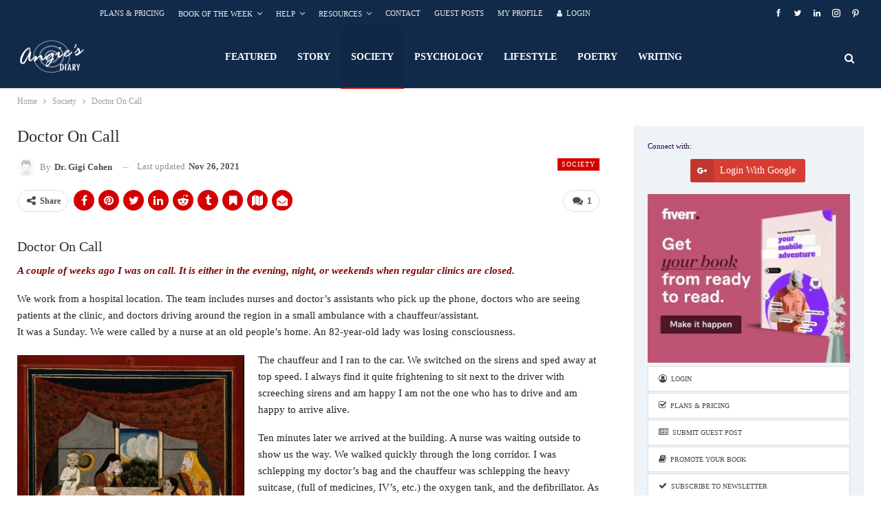

--- FILE ---
content_type: text/html; charset=UTF-8
request_url: https://angiesdiary.com/society/doctor-on-call/
body_size: 26684
content:
<!DOCTYPE html>
<!--[if IE 8]><html class="ie ie8" lang="en-US" prefix="og: https://ogp.me/ns#"> <![endif]-->
<!--[if IE 9]><html class="ie ie9" lang="en-US" prefix="og: https://ogp.me/ns#"> <![endif]-->
<!--[if gt IE 9]><!--><html lang="en-US" prefix="og: https://ogp.me/ns#"> <!--<![endif]--><head><script data-no-optimize="1">var litespeed_docref=sessionStorage.getItem("litespeed_docref");litespeed_docref&&(Object.defineProperty(document,"referrer",{get:function(){return litespeed_docref}}),sessionStorage.removeItem("litespeed_docref"));</script> <meta charset="UTF-8"><meta http-equiv="X-UA-Compatible" content="IE=edge"><meta name="viewport" content="width=device-width, initial-scale=1.0"><link rel="pingback" href="https://angiesdiary.com/xmlrpc.php"/><style>img:is([sizes="auto" i], [sizes^="auto," i]) { contain-intrinsic-size: 3000px 1500px }</style><link rel="manifest" href="/pwa-manifest.json"><link rel="apple-touch-icon" sizes="512x512" href="https://angiesdiary.com/wp-content/plugins/pwa-for-wp/images/logo-512x512.png"><link rel="apple-touch-icon-precomposed" sizes="192x192" href="http://angiesdiary.com/wp-content/plugins/pwa-for-wp/images/logo.png"><title>Doctor On Call &bull; Angie&#039;s Diary</title><meta name="description" content="August 5, 2008 - Doctor On Call: A couple of weeks ago I was on call. It is either in the evening, night, or weekends when regular clinics are closed."/><meta name="robots" content="follow, index, max-snippet:-1, max-video-preview:-1, max-image-preview:large"/><link rel="canonical" href="https://angiesdiary.com/society/doctor-on-call/" /><meta property="og:locale" content="en_US" /><meta property="og:type" content="article" /><meta property="og:title" content="Doctor On Call &bull; Angie&#039;s Diary" /><meta property="og:description" content="August 5, 2008 - Doctor On Call: A couple of weeks ago I was on call. It is either in the evening, night, or weekends when regular clinics are closed." /><meta property="og:url" content="https://angiesdiary.com/society/doctor-on-call/" /><meta property="og:site_name" content="Angie&#039;s Diary" /><meta property="article:publisher" content="https://business.facebook.com/AngiesDiary/" /><meta property="article:author" content="contact@angiesdiary.com" /><meta property="article:tag" content="History" /><meta property="article:tag" content="Medical" /><meta property="article:section" content="Society" /><meta property="og:updated_time" content="2021-11-26T12:14:09+01:00" /><meta property="og:image" content="https://angiesdiary.com/wp-content/uploads/2008/08/physician011.jpg" /><meta property="og:image:secure_url" content="https://angiesdiary.com/wp-content/uploads/2008/08/physician011.jpg" /><meta property="og:image:width" content="412" /><meta property="og:image:height" content="550" /><meta property="og:image:alt" content="Doctor On Call" /><meta property="og:image:type" content="image/jpeg" /><meta property="article:published_time" content="2008-08-05T13:02:34+02:00" /><meta property="article:modified_time" content="2021-11-26T12:14:09+01:00" /><meta name="twitter:card" content="summary_large_image" /><meta name="twitter:title" content="Doctor On Call &bull; Angie&#039;s Diary" /><meta name="twitter:description" content="August 5, 2008 - Doctor On Call: A couple of weeks ago I was on call. It is either in the evening, night, or weekends when regular clinics are closed." /><meta name="twitter:site" content="@angiesdiary" /><meta name="twitter:creator" content="@angiesdiary" /><meta name="twitter:image" content="https://angiesdiary.com/wp-content/uploads/2008/08/physician011.jpg" /><meta name="twitter:label1" content="Written by" /><meta name="twitter:data1" content="Dr. Gigi Cohen" /><meta name="twitter:label2" content="Time to read" /><meta name="twitter:data2" content="3 minutes" /> <script type="application/ld+json" class="rank-math-schema-pro">{"@context":"https://schema.org","@graph":[{"@type":"Organization","@id":"https://angiesdiary.com/#organization","name":"Angie's Diary","sameAs":["https://business.facebook.com/AngiesDiary/","https://twitter.com/angiesdiary"],"logo":{"@type":"ImageObject","@id":"https://angiesdiary.com/#logo","url":"http://angiesdiary.com/wp-content/uploads/2011/12/ADlogo-transparent-1000x1000.png","contentUrl":"http://angiesdiary.com/wp-content/uploads/2011/12/ADlogo-transparent-1000x1000.png","caption":"Angie's Diary","inLanguage":"en-US","width":"1000","height":"1000"}},{"@type":"WebSite","@id":"https://angiesdiary.com/#website","url":"https://angiesdiary.com","name":"Angie's Diary","publisher":{"@id":"https://angiesdiary.com/#organization"},"inLanguage":"en-US"},{"@type":"ImageObject","@id":"https://angiesdiary.com/wp-content/uploads/2008/08/physician011.jpg","url":"https://angiesdiary.com/wp-content/uploads/2008/08/physician011.jpg","width":"412","height":"550","inLanguage":"en-US"},{"@type":"WebPage","@id":"https://angiesdiary.com/society/doctor-on-call/#webpage","url":"https://angiesdiary.com/society/doctor-on-call/","name":"Doctor On Call &bull; Angie&#039;s Diary","datePublished":"2008-08-05T13:02:34+02:00","dateModified":"2021-11-26T12:14:09+01:00","isPartOf":{"@id":"https://angiesdiary.com/#website"},"primaryImageOfPage":{"@id":"https://angiesdiary.com/wp-content/uploads/2008/08/physician011.jpg"},"inLanguage":"en-US"},{"@type":"Person","@id":"https://angiesdiary.com/author/dr-gigi-cohen/","name":"Dr. Gigi Cohen","description":"All guest posts by Dr. Gigi Cohen on Angie&#039;s Diary. Clicking on an author's name will show all their articles over time.","url":"https://angiesdiary.com/author/dr-gigi-cohen/","image":{"@type":"ImageObject","@id":"https://angiesdiary.com/wp-content/litespeed/avatar/63b0a1d8b5b930873ab4d4c187c3c02f.jpg?ver=1761729448","url":"https://angiesdiary.com/wp-content/litespeed/avatar/63b0a1d8b5b930873ab4d4c187c3c02f.jpg?ver=1761729448","caption":"Dr. Gigi Cohen","inLanguage":"en-US"},"sameAs":["contact@angiesdiary.com"],"worksFor":{"@id":"https://angiesdiary.com/#organization"}},{"@type":"BlogPosting","headline":"Doctor On Call &bull; Angie&#039;s Diary","keywords":"Doctor On Call","datePublished":"2008-08-05T13:02:34+02:00","dateModified":"2021-11-26T12:14:09+01:00","articleSection":"Society","author":{"@id":"https://angiesdiary.com/author/dr-gigi-cohen/","name":"Dr. Gigi Cohen"},"publisher":{"@id":"https://angiesdiary.com/#organization"},"description":"August 5, 2008 - Doctor On Call: A couple of weeks ago I was on call. It is either in the evening, night, or weekends when regular clinics are closed.","name":"Doctor On Call &bull; Angie&#039;s Diary","@id":"https://angiesdiary.com/society/doctor-on-call/#richSnippet","isPartOf":{"@id":"https://angiesdiary.com/society/doctor-on-call/#webpage"},"image":{"@id":"https://angiesdiary.com/wp-content/uploads/2008/08/physician011.jpg"},"inLanguage":"en-US","mainEntityOfPage":{"@id":"https://angiesdiary.com/society/doctor-on-call/#webpage"}}]}</script> <meta property="og:locale" content="en_us"/><meta property="og:site_name" content="Angie&#039;s Diary"/><meta property="og:url" content="https://angiesdiary.com/society/doctor-on-call/"/><meta property="og:title" content="Doctor On Call"/><meta property="og:image" content="https://angiesdiary.com/wp-content/uploads/2008/08/physician011-795x1000.jpg"/><meta property="article:section" content="Society"/><meta property="article:tag" content="Medical"/><meta property="og:description" content="Doctor On CallA couple of weeks ago I was on call. It is either in the evening, night, or weekends when regular clinics are closed. We work from a hospital location. The team includes nurses and doctor’s assistants who pick up the phone, doctors who "/><meta property="og:type" content="article"/><meta name="twitter:card" content="summary"/><meta name="twitter:url" content="https://angiesdiary.com/society/doctor-on-call/"/><meta name="twitter:title" content="Doctor On Call"/><meta name="twitter:description" content="Doctor On CallA couple of weeks ago I was on call. It is either in the evening, night, or weekends when regular clinics are closed. We work from a hospital location. The team includes nurses and doctor’s assistants who pick up the phone, doctors who "/><meta name="twitter:image" content="https://angiesdiary.com/wp-content/uploads/2008/08/physician011-795x1000.jpg"/><link rel='dns-prefetch' href='//fonts.googleapis.com' /><link rel="alternate" type="application/rss+xml" title="Angie&#039;s Diary &raquo; Feed" href="https://angiesdiary.com/feed/" /><link rel="alternate" type="application/rss+xml" title="Angie&#039;s Diary &raquo; Comments Feed" href="https://angiesdiary.com/comments/feed/" /><link rel="alternate" type="application/rss+xml" title="Angie&#039;s Diary &raquo; Doctor On Call Comments Feed" href="https://angiesdiary.com/society/doctor-on-call/feed/" />
<script id="angie-ready" type="litespeed/javascript">window.advanced_ads_ready=function(e,a){a=a||"complete";var d=function(e){return"interactive"===a?"loading"!==e:"complete"===e};d(document.readyState)?e():document.addEventListener("readystatechange",(function(a){d(a.target.readyState)&&e()}),{once:"interactive"===a})},window.advanced_ads_ready_queue=window.advanced_ads_ready_queue||[]</script> <link data-optimized="2" rel="stylesheet" href="https://angiesdiary.com/wp-content/litespeed/css/a2191b6a513e68f187ee7d539b97f4ad.css?ver=6796c" /><style id='classic-theme-styles-inline-css' type='text/css'>/*! This file is auto-generated */
.wp-block-button__link{color:#fff;background-color:#32373c;border-radius:9999px;box-shadow:none;text-decoration:none;padding:calc(.667em + 2px) calc(1.333em + 2px);font-size:1.125em}.wp-block-file__button{background:#32373c;color:#fff;text-decoration:none}</style><style id='global-styles-inline-css' type='text/css'>:root{--wp--preset--aspect-ratio--square: 1;--wp--preset--aspect-ratio--4-3: 4/3;--wp--preset--aspect-ratio--3-4: 3/4;--wp--preset--aspect-ratio--3-2: 3/2;--wp--preset--aspect-ratio--2-3: 2/3;--wp--preset--aspect-ratio--16-9: 16/9;--wp--preset--aspect-ratio--9-16: 9/16;--wp--preset--color--black: #000000;--wp--preset--color--cyan-bluish-gray: #abb8c3;--wp--preset--color--white: #ffffff;--wp--preset--color--pale-pink: #f78da7;--wp--preset--color--vivid-red: #cf2e2e;--wp--preset--color--luminous-vivid-orange: #ff6900;--wp--preset--color--luminous-vivid-amber: #fcb900;--wp--preset--color--light-green-cyan: #7bdcb5;--wp--preset--color--vivid-green-cyan: #00d084;--wp--preset--color--pale-cyan-blue: #8ed1fc;--wp--preset--color--vivid-cyan-blue: #0693e3;--wp--preset--color--vivid-purple: #9b51e0;--wp--preset--gradient--vivid-cyan-blue-to-vivid-purple: linear-gradient(135deg,rgba(6,147,227,1) 0%,rgb(155,81,224) 100%);--wp--preset--gradient--light-green-cyan-to-vivid-green-cyan: linear-gradient(135deg,rgb(122,220,180) 0%,rgb(0,208,130) 100%);--wp--preset--gradient--luminous-vivid-amber-to-luminous-vivid-orange: linear-gradient(135deg,rgba(252,185,0,1) 0%,rgba(255,105,0,1) 100%);--wp--preset--gradient--luminous-vivid-orange-to-vivid-red: linear-gradient(135deg,rgba(255,105,0,1) 0%,rgb(207,46,46) 100%);--wp--preset--gradient--very-light-gray-to-cyan-bluish-gray: linear-gradient(135deg,rgb(238,238,238) 0%,rgb(169,184,195) 100%);--wp--preset--gradient--cool-to-warm-spectrum: linear-gradient(135deg,rgb(74,234,220) 0%,rgb(151,120,209) 20%,rgb(207,42,186) 40%,rgb(238,44,130) 60%,rgb(251,105,98) 80%,rgb(254,248,76) 100%);--wp--preset--gradient--blush-light-purple: linear-gradient(135deg,rgb(255,206,236) 0%,rgb(152,150,240) 100%);--wp--preset--gradient--blush-bordeaux: linear-gradient(135deg,rgb(254,205,165) 0%,rgb(254,45,45) 50%,rgb(107,0,62) 100%);--wp--preset--gradient--luminous-dusk: linear-gradient(135deg,rgb(255,203,112) 0%,rgb(199,81,192) 50%,rgb(65,88,208) 100%);--wp--preset--gradient--pale-ocean: linear-gradient(135deg,rgb(255,245,203) 0%,rgb(182,227,212) 50%,rgb(51,167,181) 100%);--wp--preset--gradient--electric-grass: linear-gradient(135deg,rgb(202,248,128) 0%,rgb(113,206,126) 100%);--wp--preset--gradient--midnight: linear-gradient(135deg,rgb(2,3,129) 0%,rgb(40,116,252) 100%);--wp--preset--font-size--small: 13px;--wp--preset--font-size--medium: 20px;--wp--preset--font-size--large: 36px;--wp--preset--font-size--x-large: 42px;--wp--preset--spacing--20: 0.44rem;--wp--preset--spacing--30: 0.67rem;--wp--preset--spacing--40: 1rem;--wp--preset--spacing--50: 1.5rem;--wp--preset--spacing--60: 2.25rem;--wp--preset--spacing--70: 3.38rem;--wp--preset--spacing--80: 5.06rem;--wp--preset--shadow--natural: 6px 6px 9px rgba(0, 0, 0, 0.2);--wp--preset--shadow--deep: 12px 12px 50px rgba(0, 0, 0, 0.4);--wp--preset--shadow--sharp: 6px 6px 0px rgba(0, 0, 0, 0.2);--wp--preset--shadow--outlined: 6px 6px 0px -3px rgba(255, 255, 255, 1), 6px 6px rgba(0, 0, 0, 1);--wp--preset--shadow--crisp: 6px 6px 0px rgba(0, 0, 0, 1);}:where(.is-layout-flex){gap: 0.5em;}:where(.is-layout-grid){gap: 0.5em;}body .is-layout-flex{display: flex;}.is-layout-flex{flex-wrap: wrap;align-items: center;}.is-layout-flex > :is(*, div){margin: 0;}body .is-layout-grid{display: grid;}.is-layout-grid > :is(*, div){margin: 0;}:where(.wp-block-columns.is-layout-flex){gap: 2em;}:where(.wp-block-columns.is-layout-grid){gap: 2em;}:where(.wp-block-post-template.is-layout-flex){gap: 1.25em;}:where(.wp-block-post-template.is-layout-grid){gap: 1.25em;}.has-black-color{color: var(--wp--preset--color--black) !important;}.has-cyan-bluish-gray-color{color: var(--wp--preset--color--cyan-bluish-gray) !important;}.has-white-color{color: var(--wp--preset--color--white) !important;}.has-pale-pink-color{color: var(--wp--preset--color--pale-pink) !important;}.has-vivid-red-color{color: var(--wp--preset--color--vivid-red) !important;}.has-luminous-vivid-orange-color{color: var(--wp--preset--color--luminous-vivid-orange) !important;}.has-luminous-vivid-amber-color{color: var(--wp--preset--color--luminous-vivid-amber) !important;}.has-light-green-cyan-color{color: var(--wp--preset--color--light-green-cyan) !important;}.has-vivid-green-cyan-color{color: var(--wp--preset--color--vivid-green-cyan) !important;}.has-pale-cyan-blue-color{color: var(--wp--preset--color--pale-cyan-blue) !important;}.has-vivid-cyan-blue-color{color: var(--wp--preset--color--vivid-cyan-blue) !important;}.has-vivid-purple-color{color: var(--wp--preset--color--vivid-purple) !important;}.has-black-background-color{background-color: var(--wp--preset--color--black) !important;}.has-cyan-bluish-gray-background-color{background-color: var(--wp--preset--color--cyan-bluish-gray) !important;}.has-white-background-color{background-color: var(--wp--preset--color--white) !important;}.has-pale-pink-background-color{background-color: var(--wp--preset--color--pale-pink) !important;}.has-vivid-red-background-color{background-color: var(--wp--preset--color--vivid-red) !important;}.has-luminous-vivid-orange-background-color{background-color: var(--wp--preset--color--luminous-vivid-orange) !important;}.has-luminous-vivid-amber-background-color{background-color: var(--wp--preset--color--luminous-vivid-amber) !important;}.has-light-green-cyan-background-color{background-color: var(--wp--preset--color--light-green-cyan) !important;}.has-vivid-green-cyan-background-color{background-color: var(--wp--preset--color--vivid-green-cyan) !important;}.has-pale-cyan-blue-background-color{background-color: var(--wp--preset--color--pale-cyan-blue) !important;}.has-vivid-cyan-blue-background-color{background-color: var(--wp--preset--color--vivid-cyan-blue) !important;}.has-vivid-purple-background-color{background-color: var(--wp--preset--color--vivid-purple) !important;}.has-black-border-color{border-color: var(--wp--preset--color--black) !important;}.has-cyan-bluish-gray-border-color{border-color: var(--wp--preset--color--cyan-bluish-gray) !important;}.has-white-border-color{border-color: var(--wp--preset--color--white) !important;}.has-pale-pink-border-color{border-color: var(--wp--preset--color--pale-pink) !important;}.has-vivid-red-border-color{border-color: var(--wp--preset--color--vivid-red) !important;}.has-luminous-vivid-orange-border-color{border-color: var(--wp--preset--color--luminous-vivid-orange) !important;}.has-luminous-vivid-amber-border-color{border-color: var(--wp--preset--color--luminous-vivid-amber) !important;}.has-light-green-cyan-border-color{border-color: var(--wp--preset--color--light-green-cyan) !important;}.has-vivid-green-cyan-border-color{border-color: var(--wp--preset--color--vivid-green-cyan) !important;}.has-pale-cyan-blue-border-color{border-color: var(--wp--preset--color--pale-cyan-blue) !important;}.has-vivid-cyan-blue-border-color{border-color: var(--wp--preset--color--vivid-cyan-blue) !important;}.has-vivid-purple-border-color{border-color: var(--wp--preset--color--vivid-purple) !important;}.has-vivid-cyan-blue-to-vivid-purple-gradient-background{background: var(--wp--preset--gradient--vivid-cyan-blue-to-vivid-purple) !important;}.has-light-green-cyan-to-vivid-green-cyan-gradient-background{background: var(--wp--preset--gradient--light-green-cyan-to-vivid-green-cyan) !important;}.has-luminous-vivid-amber-to-luminous-vivid-orange-gradient-background{background: var(--wp--preset--gradient--luminous-vivid-amber-to-luminous-vivid-orange) !important;}.has-luminous-vivid-orange-to-vivid-red-gradient-background{background: var(--wp--preset--gradient--luminous-vivid-orange-to-vivid-red) !important;}.has-very-light-gray-to-cyan-bluish-gray-gradient-background{background: var(--wp--preset--gradient--very-light-gray-to-cyan-bluish-gray) !important;}.has-cool-to-warm-spectrum-gradient-background{background: var(--wp--preset--gradient--cool-to-warm-spectrum) !important;}.has-blush-light-purple-gradient-background{background: var(--wp--preset--gradient--blush-light-purple) !important;}.has-blush-bordeaux-gradient-background{background: var(--wp--preset--gradient--blush-bordeaux) !important;}.has-luminous-dusk-gradient-background{background: var(--wp--preset--gradient--luminous-dusk) !important;}.has-pale-ocean-gradient-background{background: var(--wp--preset--gradient--pale-ocean) !important;}.has-electric-grass-gradient-background{background: var(--wp--preset--gradient--electric-grass) !important;}.has-midnight-gradient-background{background: var(--wp--preset--gradient--midnight) !important;}.has-small-font-size{font-size: var(--wp--preset--font-size--small) !important;}.has-medium-font-size{font-size: var(--wp--preset--font-size--medium) !important;}.has-large-font-size{font-size: var(--wp--preset--font-size--large) !important;}.has-x-large-font-size{font-size: var(--wp--preset--font-size--x-large) !important;}
:where(.wp-block-post-template.is-layout-flex){gap: 1.25em;}:where(.wp-block-post-template.is-layout-grid){gap: 1.25em;}
:where(.wp-block-columns.is-layout-flex){gap: 2em;}:where(.wp-block-columns.is-layout-grid){gap: 2em;}
:root :where(.wp-block-pullquote){font-size: 1.5em;line-height: 1.6;}</style><style id='ez-toc-inline-css' type='text/css'>div#ez-toc-container .ez-toc-title {font-size: 110%;}div#ez-toc-container .ez-toc-title {font-weight: 500;}div#ez-toc-container ul li , div#ez-toc-container ul li a {font-size: 100%;}div#ez-toc-container ul li , div#ez-toc-container ul li a {font-weight: 500;}div#ez-toc-container nav ul ul li {font-size: 90%;}
.ez-toc-container-direction {direction: ltr;}.ez-toc-counter ul{counter-reset: item ;}.ez-toc-counter nav ul li a::before {content: counters(item, '.', decimal) '. ';display: inline-block;counter-increment: item;flex-grow: 0;flex-shrink: 0;margin-right: .2em; float: left; }.ez-toc-widget-direction {direction: ltr;}.ez-toc-widget-container ul{counter-reset: item ;}.ez-toc-widget-container nav ul li a::before {content: counters(item, '.', decimal) '. ';display: inline-block;counter-increment: item;flex-grow: 0;flex-shrink: 0;margin-right: .2em; float: left; }</style> <script type="litespeed/javascript" data-src="https://angiesdiary.com/wp-includes/js/jquery/jquery.min.js" id="jquery-core-js"></script> <script id="usp_core-js-before" type="litespeed/javascript">var usp_custom_field="";var usp_custom_field_2="";var usp_custom_checkbox="";var usp_case_sensitivity="false";var usp_min_images=0;var usp_max_images=0;var usp_parsley_error="Incorrect response.";var usp_multiple_cats=0;var usp_existing_tags=0;var usp_recaptcha_disp="hide";var usp_recaptcha_vers="2";var usp_recaptcha_key="";var challenge_nonce="7ff7233274";var ajax_url="https:\/\/angiesdiary.com\/wp-admin\/admin-ajax.php"</script> <!--[if lt IE 9]> <script type="text/javascript" src="https://angiesdiary.com/wp-content/themes/publisher/includes/libs/better-framework/assets/js/html5shiv.min.js" id="bf-html5shiv-js"></script> <![endif]-->
<!--[if lt IE 9]> <script type="text/javascript" src="https://angiesdiary.com/wp-content/themes/publisher/includes/libs/better-framework/assets/js/respond.min.js" id="bf-respond-js"></script> <![endif]--> <script id="userpro_sc-js-extra" type="litespeed/javascript">var up_social_ajax={"ajaxurl":"https:\/\/angiesdiary.com\/wp-admin\/admin-ajax.php","security":"cd1f20680c","data":{"is_user_logged_in":!1}}</script> <script></script><link rel="https://api.w.org/" href="https://angiesdiary.com/wp-json/" /><link rel="alternate" title="JSON" type="application/json" href="https://angiesdiary.com/wp-json/wp/v2/posts/24" /><link rel="EditURI" type="application/rsd+xml" title="RSD" href="https://angiesdiary.com/xmlrpc.php?rsd" /><link rel='shortlink' href='https://angiesdiary.com/?p=24' /><link rel="alternate" title="oEmbed (JSON)" type="application/json+oembed" href="https://angiesdiary.com/wp-json/oembed/1.0/embed?url=https%3A%2F%2Fangiesdiary.com%2Fsociety%2Fdoctor-on-call%2F" /><link rel="alternate" title="oEmbed (XML)" type="text/xml+oembed" href="https://angiesdiary.com/wp-json/oembed/1.0/embed?url=https%3A%2F%2Fangiesdiary.com%2Fsociety%2Fdoctor-on-call%2F&#038;format=xml" /> <script type="litespeed/javascript">var userpro_ajax_url='https://angiesdiary.com/wp-admin/admin-ajax.php';var dateformat='mm-dd-yy'</script> <base href="/" /><link rel="preload" href="style.css" as="stylesheet"><link rel="preload" href="/wp-content/themes/publisher/includes/libs/better-framework/assets/fonts/bs-icons.woff" as="font" type="font/woff" crossorigin="anonymous"><meta name="generator" content="Powered by WPBakery Page Builder - drag and drop page builder for WordPress."/> <script id="google_gtagjs" type="litespeed/javascript" data-src="https://angiesdiary.com/?local_ga_js=4108ad154b1d4ad1063066020b6f7464"></script> <script id="google_gtagjs-inline" type="litespeed/javascript">window.dataLayer=window.dataLayer||[];function gtag(){dataLayer.push(arguments)}gtag('js',new Date());gtag('config','G-Y6S43YCZPV',{'anonymize_ip':!0})</script> <script type="application/ld+json">{
    "@context": "http://schema.org/",
    "@type": "Organization",
    "@id": "#organization",
    "logo": {
        "@type": "ImageObject",
        "url": "http://angiesdiary.com/wp-content/uploads/2022/04/logo-white-100x100-1.png"
    },
    "url": "https://angiesdiary.com/",
    "name": "Angie&#039;s Diary",
    "description": "Literary Magazine and Guest Blog"
}</script> <script type="application/ld+json">{
    "@context": "http://schema.org/",
    "@type": "WebSite",
    "name": "Angie&#039;s Diary",
    "alternateName": "Literary Magazine and Guest Blog",
    "url": "https://angiesdiary.com/"
}</script> <script type="application/ld+json">{
    "@context": "http://schema.org/",
    "@type": "BlogPosting",
    "headline": "Doctor On Call",
    "description": "Doctor On CallA couple of weeks ago I was on call. It is either in the evening, night, or weekends when regular clinics are closed. We work from a hospital location. The team includes nurses and doctor\u2019s assistants who pick up the phone, doctors who ",
    "datePublished": "2008-08-05",
    "dateModified": "2021-11-26",
    "author": {
        "@type": "Person",
        "@id": "#person-DrGigiCohen",
        "name": "Dr. Gigi Cohen"
    },
    "image": "https://angiesdiary.com/wp-content/uploads/2008/08/physician011.jpg",
    "interactionStatistic": [
        {
            "@type": "InteractionCounter",
            "interactionType": "http://schema.org/CommentAction",
            "userInteractionCount": "1"
        }
    ],
    "publisher": {
        "@id": "#organization"
    },
    "mainEntityOfPage": "https://angiesdiary.com/society/doctor-on-call/"
}</script> <link rel="icon" href="https://angiesdiary.com/wp-content/uploads/2011/12/cropped-ADlogo-transparent-300x300-1-32x32.png" sizes="32x32" /><link rel="icon" href="https://angiesdiary.com/wp-content/uploads/2011/12/cropped-ADlogo-transparent-300x300-1-192x192.png" sizes="192x192" /><meta name="msapplication-TileImage" content="https://angiesdiary.com/wp-content/uploads/2011/12/cropped-ADlogo-transparent-300x300-1-270x270.png" /><meta name="pwaforwp" content="wordpress-plugin"/><meta name="theme-color" content="#D5E0EB"><meta name="apple-mobile-web-app-title" content="Angie&#039;s Diary"><meta name="application-name" content="Angie&#039;s Diary"><meta name="apple-mobile-web-app-capable" content="yes"><meta name="apple-mobile-web-app-status-bar-style" content="default"><meta name="mobile-web-app-capable" content="yes"><meta name="apple-touch-fullscreen" content="yes"><link rel="apple-touch-icon" sizes="192x192" href="https://angiesdiary.com/wp-content/plugins/pwa-for-wp/images/logo.png"><link rel="apple-touch-icon" sizes="512x512" href="https://angiesdiary.com/wp-content/plugins/pwa-for-wp/images/logo-512x512.png"><style type="text/css" id="wp-custom-css">.listing-item-grid-1 .title {
    font-family: 'Roboto';
    font-weight: 500;
    line-height: 20px;
    font-size: 16px;
    text-align: inherit;
    text-transform: capitalize;
    color: #121212;
}

.slider-style-1-container {
    padding-top: 40px;
    padding-bottom: 20px;
    margin-bottom: 0px;
}

.site-footer .copy-2 {display: none}

.topbar.topbar-style-1 .section-menu {
    padding-left: 120px;
}

.site-header.header-style-6 .main-menu.menu {
    float: left;
}

.widget {
    margin-bottom: -10px;
}

.vc_row {
    background-color: #fff
}

.listing-modern-grid.slider-overlay-simple .listing-mg-item .content-container {
    padding: 10px 20px 10px;
    background: rgba(0,0,0,.3);
}

.entry-content input[type=submit] {
    color: #fff;
}

.btn, button, html input[type=button], input[type=button], input[type=reset], input[type=submit] {
    background: #222;
    color: #fff;
}
/* WIDGETS */
.section-heading.sh-t1 .h-text {
    padding: 0 0 0 0;
}

.widget {
    margin-bottom: -50px;
}

.rtoc-mokuji-content.rtoc_close #rtoc-mokuji-title.is_close, .rtoc-mokuji-content.rtoc_open #rtoc-mokuji-title.is_close {
    padding: 0px 40px;
	  font-size: 1em;
}

.listing-item-grid-1 .title {
    line-height: 20px;
    font-size: 18px;
}

.post-meta {
    padding-top: 10px;
		padding-bottom: 10px;
}</style><noscript><style>.wpb_animate_when_almost_visible { opacity: 1; }</style></noscript><style type="text/css">div.userpro-head,
div.userpro-centered {
    background: #ddd;
}</style></head><body class="wp-singular post-template-default single single-post postid-24 single-format-standard wp-theme-publisher wp-child-theme-publisher-child bs-theme bs-publisher bs-publisher-newswatch active-top-line ltr close-rh page-layout-2-col page-layout-2-col-right full-width main-menu-sticky main-menu-full-width active-ajax-search single-prim-cat-21 single-cat-21  wpb-js-composer js-comp-ver-7.9 vc_responsive bs-ll-d aa-prefix-angie-" dir="ltr"><div class="main-wrap content-main-wrap"><header id="header" class="site-header header-style-6 full-width" itemscope="itemscope" itemtype="https://schema.org/WPHeader"><section class="topbar topbar-style-1 hidden-xs hidden-xs"><div class="content-wrap"><div class="container"><div class="topbar-inner clearfix"><div class="section-links"><div  class="better-studio-shortcode bsc-clearfix better-social-counter style-button not-colored in-4-col"><ul class="social-list bsc-clearfix"><li class="social-item facebook"><a href = "https://www.facebook.com/AngiesDiary" target = "_blank" > <i class="item-icon bsfi-facebook" ></i><span class="item-title" > Likes </span> </a></li><li class="social-item twitter"><a href = "https://twitter.com/AngiesDiary" target = "_blank" > <i class="item-icon bsfi-twitter" ></i><span class="item-title" > Followers </span> </a></li><li class="social-item linkedin"><a href = "https://www.linkedin.com/company/angie's-diary-online-stories-&-articles/?viewAsMember=true" target = "_blank" > <i class="item-icon bsfi-linkedin" ></i><span class="item-title" >  </span> </a></li><li class="social-item instagram"><a href = "https://instagram.com/_AngiesDiary_" target = "_blank" > <i class="item-icon bsfi-instagram" ></i><span class="item-title" > Followers </span> </a></li><li class="social-item pinterest"><a href = "http://www.pinterest.com/angiesdiary" target = "_blank" > <i class="item-icon bsfi-pinterest" ></i><span class="item-title" > Followers </span> </a></li></ul></div></div><div class="section-menu"><div id="menu-top" class="menu top-menu-wrapper" role="navigation" itemscope="itemscope" itemtype="https://schema.org/SiteNavigationElement"><nav class="top-menu-container"><ul id="top-navigation" class="top-menu menu clearfix bsm-pure"><li id="menu-item-92033" class="menu-item menu-item-type-post_type menu-item-object-page better-anim-fade menu-item-92033"><a href="https://angiesdiary.com/all-plans/" title="All Pricing Plans Compared">Plans &#038; Pricing</a></li><li id="menu-item-72148" class="menu-item menu-item-type-post_type menu-item-object-page menu-item-has-children better-anim-fade menu-item-72148"><a href="https://angiesdiary.com/book-of-the-week/" title="All Editions To Date">Book of the Week</a><ul class="sub-menu"><li id="menu-item-74433" class="menu-item menu-item-type-custom menu-item-object-custom better-anim-fade menu-item-74433"><a href="http://angiesdiary.com/book-of-the-week/" title="All Editions To Date">All Editions</a></li><li id="menu-item-74431" class="menu-item menu-item-type-post_type menu-item-object-page better-anim-fade menu-item-74431"><a href="https://angiesdiary.com/book-of-the-week/book-of-the-week-sign-up/" title="Sign-Up for Angie&#8217;s Diary">Sign-Up</a></li><li id="menu-item-74432" class="menu-item menu-item-type-custom menu-item-object-custom better-anim-fade menu-item-74432"><a href="http://angiesdiary.com/book-of-the-week/upload-page/" title="Upload Form for Angie&#8217;s Diary Book of the Week">Upload Form</a></li></ul></li><li id="menu-item-73266" class="menu-item menu-item-type-custom menu-item-object-custom menu-item-has-children better-anim-fade menu-item-73266"><a href="#" title="Check our Help Items">Help</a><ul class="sub-menu"><li id="menu-item-88721" class="menu-item menu-item-type-post_type menu-item-object-page better-anim-fade menu-item-88721"><a href="https://angiesdiary.com/faq/" title="FAQ: Frequently Asked Questions">FAQ</a></li><li id="menu-item-91752" class="menu-item menu-item-type-custom menu-item-object-custom better-anim-fade menu-item-91752"><a href="http://angiesdiary.com/how-to-post-an-article/" title="How to Submit your Guest Post &#8211; Instructions">How to Submit a Post?</a></li><li id="menu-item-88720" class="menu-item menu-item-type-custom menu-item-object-custom menu-item-has-children better-anim-fade menu-item-88720"><a href="#" title="Read our Articles on Contemporary Writing">Writing Help</a><ul class="sub-menu"><li id="menu-item-92119" class="menu-item menu-item-type-custom menu-item-object-custom better-anim-fade menu-item-92119"><a href="http://angiesdiary.com/writing/editing-tips/">Editing Tips</a></li><li id="menu-item-59283" class="menu-item menu-item-type-post_type menu-item-object-page better-anim-fade menu-item-59283"><a href="https://angiesdiary.com/writing/article-writing-tips/" title="Read  Our Article Writing Tips to Hone Your Writing Skills">13 Crucial Article Writing Tips</a></li><li id="menu-item-74738" class="menu-item menu-item-type-post_type menu-item-object-post better-anim-fade menu-item-74738"><a href="https://angiesdiary.com/writing/winning-blogging-strategies/" title="Learn How to Get your Articles Read">Tricks to Get Read</a></li><li id="menu-item-92108" class="menu-item menu-item-type-custom menu-item-object-custom menu-item-has-children better-anim-fade menu-item-92108"><a href="#">Point of View</a><ul class="sub-menu"><li id="menu-item-92110" class="menu-item menu-item-type-custom menu-item-object-custom better-anim-fade menu-item-92110"><a href="http://angiesdiary.com/writing/point-view-whos-head/">Who’s Head?</a></li><li id="menu-item-92109" class="menu-item menu-item-type-custom menu-item-object-custom better-anim-fade menu-item-92109"><a href="http://angiesdiary.com/writing/point-view-action-internal-dialogue/">Action and Internal Dialogue</a></li><li id="menu-item-92114" class="menu-item menu-item-type-custom menu-item-object-custom better-anim-fade menu-item-92114"><a href="http://angiesdiary.com/writing/pov-landmines-and-pitfalls/">Landmines And Pitfalls</a></li></ul></li><li id="menu-item-74747" class="menu-item menu-item-type-post_type menu-item-object-page better-anim-fade menu-item-74747"><a href="https://angiesdiary.com/writing/boost-from-comments-and-critiques/" title="Boost your Articles with Comments And Critiques">Comments and Critiques</a></li><li id="menu-item-74841" class="menu-item menu-item-type-post_type menu-item-object-post better-anim-fade menu-item-74841"><a href="https://angiesdiary.com/publishing/book-promotion-dos-and-donts/" title="Book and Author Promotion: Dos and Don&#8217;ts">Promotion Dos and Don&#8217;ts</a></li><li id="menu-item-79262" class="menu-item menu-item-type-custom menu-item-object-custom better-anim-fade menu-item-79262"><a href="http://angiesdiary.com/publishing/how-do-i-market-my-book-and-get-read/">Marketing Tips</a></li></ul></li><li id="menu-item-88719" class="menu-item menu-item-type-custom menu-item-object-custom menu-item-has-children better-anim-fade menu-item-88719"><a href="#">Self-Publishing</a><ul class="sub-menu"><li id="menu-item-74845" class="menu-item menu-item-type-post_type menu-item-object-post better-anim-fade menu-item-74845"><a href="https://angiesdiary.com/publishing/part-1-ebooks/" title="A Critical Look at eBooks">Part 1 – eBooks</a></li><li id="menu-item-74846" class="menu-item menu-item-type-post_type menu-item-object-post better-anim-fade menu-item-74846"><a href="https://angiesdiary.com/publishing/part-2-the-evil-arrogant-publishers/" title="Traditional Publishing vs. Self-Publishing">Part 2 &#8211; Publishing</a></li><li id="menu-item-74844" class="menu-item menu-item-type-post_type menu-item-object-post better-anim-fade menu-item-74844"><a href="https://angiesdiary.com/publishing/what-i-like-about-self-publishing/" title="The Evolving Markets of Self-Publishing">Part 3 &#8211; Self-Publishing</a></li><li id="menu-item-78726" class="menu-item menu-item-type-custom menu-item-object-custom better-anim-fade menu-item-78726"><a href="http://angiesdiary.com/publishing/exposing-the-grand-illusion-part-2-the-evil-arrogant-publishers/">Part 4 &#8211; Publishers</a></li></ul></li><li id="menu-item-59280" class="menu-item menu-item-type-post_type menu-item-object-page better-anim-fade menu-item-59280"><a href="https://angiesdiary.com/seal-of-excellence/" title="Premium and PRO Members Can Apply for Our Seal of Excellence">Seal of Excellence</a></li><li id="menu-item-59749" class="menu-item menu-item-type-post_type menu-item-object-page better-anim-fade menu-item-59749"><a href="https://angiesdiary.com/sponsoring-and-donations/" title="Sponsoring &#038; Donations at Angie&#8217;s Diary">Sponsoring and Donations</a></li><li id="menu-item-59268" class="menu-item menu-item-type-post_type menu-item-object-page better-anim-fade menu-item-59268"><a href="https://angiesdiary.com/about-angies-diary/" title="Read All About Angie and her Diary">About Angie&#8217;s Diary</a></li></ul></li><li id="menu-item-72817" class="menu-item menu-item-type-post_type menu-item-object-page menu-item-has-children better-anim-fade menu-item-72817"><a href="https://angiesdiary.com/affiliates-resources/">Resources</a><ul class="sub-menu"><li id="menu-item-74434" class="menu-item menu-item-type-custom menu-item-object-custom better-anim-fade menu-item-74434"><a href="http://angiesdiary.com/affiliates-resources/" title="Overview of All Affiliates &#038; Resources">Affiliates &#038; Resources</a></li><li id="menu-item-76156" class="menu-item menu-item-type-custom menu-item-object-custom better-anim-fade menu-item-76156"><a target="_blank" href="https://ca.jooble.org/jobs-writer" title="Find your Writer Job Here">Writer Jobs</a></li></ul></li><li id="menu-item-59265" class="menu-item menu-item-type-post_type menu-item-object-page better-anim-fade menu-item-59265"><a href="https://angiesdiary.com/contact-page/" title="Use this Form to Contact Us">Contact</a></li><li id="menu-item-59278" class="menu-item menu-item-type-post_type menu-item-object-page better-anim-fade menu-item-59278"><a href="https://angiesdiary.com/submit-guest-post/" title="Submit Your Guest Post Here">Guest Posts</a></li><li id="menu-item-77382" class="menu-item menu-item-type-post_type menu-item-object-page better-anim-fade menu-item-77382"><a href="https://angiesdiary.com/my-profile/">MY PROFILE</a></li><li id="menu-item-77377" class="menu-have-icon menu-icon-type-fontawesome menu-item menu-item-type-post_type menu-item-object-page better-anim-fade menu-item-77377"><a href="https://angiesdiary.com/my-profile/login/" title="Log in to Angie&#8217;s Diary"><i class="bf-icon  fa fa-user"></i>LOGIN</a></li></ul></nav></div></div></div></div></div></section><div class="content-wrap"><div class="container"><div class="header-inner clearfix"><div id="site-branding" class="site-branding"><p  id="site-title" class="logo h1 img-logo">
<a href="https://angiesdiary.com/" itemprop="url" rel="home">
<img data-lazyloaded="1" src="[data-uri]" width="100" height="100" id="site-logo" data-src="http://angiesdiary.com/wp-content/uploads/2022/04/logo-white-100x100-1.webp"
alt="Angie&#039;s Diary"  /><span class="site-title">Angie's Diary - Literary Magazine and Guest Blog</span>
</a></p></div><nav id="menu-main" class="menu main-menu-container  show-search-item menu-actions-btn-width-1" role="navigation" itemscope="itemscope" itemtype="https://schema.org/SiteNavigationElement"><div class="menu-action-buttons width-1"><div class="search-container close">
<span class="search-handler"><i class="fa fa-search"></i></span><div class="search-box clearfix"><form role="search" method="get" class="search-form clearfix" action="https://angiesdiary.com">
<input type="search" class="search-field"
placeholder="Search..."
value="" name="s"
title="Search for:"
autocomplete="off">
<input type="submit" class="search-submit" value="Search"></form></div></div></div><ul id="main-navigation" class="main-menu menu bsm-pure clearfix"><li id="menu-item-58773" class="menu-item menu-item-type-taxonomy menu-item-object-category menu-item-has-children menu-term-56 better-anim-fade menu-item-58773"><a href="https://angiesdiary.com/featured/" title="Featured Posts">Featured</a><ul class="sub-menu"><li id="menu-item-72823" class="menu-item menu-item-type-taxonomy menu-item-object-category menu-term-4889 better-anim-fade menu-item-72823"><a href="https://angiesdiary.com/philosophy/" title="Philosophy Posts">Philosophy</a></li><li id="menu-item-72821" class="menu-item menu-item-type-taxonomy menu-item-object-category menu-term-1494 better-anim-fade menu-item-72821"><a href="https://angiesdiary.com/economy/" title="Economy Posts">Economy</a></li><li id="menu-item-72819" class="menu-item menu-item-type-taxonomy menu-item-object-category menu-term-9178 better-anim-fade menu-item-72819"><a href="https://angiesdiary.com/artist-spotlight/">Artist Spotlight</a></li></ul></li><li id="menu-item-58824" class="menu-item menu-item-type-taxonomy menu-item-object-category menu-item-has-children menu-term-217 better-anim-fade menu-item-58824"><a href="https://angiesdiary.com/story/" title="Story Posts">Story</a><ul class="sub-menu"><li id="menu-item-58841" class="menu-item menu-item-type-taxonomy menu-item-object-category menu-term-378 better-anim-fade menu-item-58841"><a href="https://angiesdiary.com/story/excerpt/" title="Book Excerpts">Excerpt</a></li><li id="menu-item-58833" class="menu-item menu-item-type-taxonomy menu-item-object-category menu-term-276 better-anim-fade menu-item-58833"><a href="https://angiesdiary.com/story/short-story/" title="Short Story Posts">Short Story</a></li></ul></li><li id="menu-item-58848" class="menu-item menu-item-type-taxonomy menu-item-object-category current-post-ancestor current-menu-parent current-post-parent menu-item-has-children menu-term-21 better-anim-fade menu-item-58848"><a href="https://angiesdiary.com/society/" title="Society Posts">Society</a><ul class="sub-menu"><li id="menu-item-87081" class="menu-item menu-item-type-taxonomy menu-item-object-category menu-term-10749 better-anim-fade menu-item-87081"><a href="https://angiesdiary.com/society/science/" title="Science Posts">Science</a></li></ul></li><li id="menu-item-58816" class="menu-item menu-item-type-taxonomy menu-item-object-category menu-term-43 better-anim-fade menu-item-58816"><a href="https://angiesdiary.com/psychology/" title="Psychology Posts">Psychology</a></li><li id="menu-item-58794" class="menu-item menu-item-type-taxonomy menu-item-object-category menu-item-has-children menu-term-15 better-anim-fade menu-item-58794"><a href="https://angiesdiary.com/lifestyle/" title="Lifestyle Posts">Lifestyle</a><ul class="sub-menu"><li id="menu-item-58793" class="menu-item menu-item-type-taxonomy menu-item-object-category menu-term-49 better-anim-fade menu-item-58793"><a href="https://angiesdiary.com/lifestyle/beauty-and-health/" title="Beauty &#038; Health Posts">Beauty &#038; Health</a></li><li id="menu-item-72824" class="menu-item menu-item-type-taxonomy menu-item-object-category menu-term-17 better-anim-fade menu-item-72824"><a href="https://angiesdiary.com/movies-and-tv/" title="Movies &#038; TV Posts">Movies &#038; TV</a></li><li id="menu-item-72822" class="menu-item menu-item-type-taxonomy menu-item-object-category menu-term-18 better-anim-fade menu-item-72822"><a href="https://angiesdiary.com/music/" title="Music Posts">Music</a></li></ul></li><li id="menu-item-72747" class="menu-item menu-item-type-taxonomy menu-item-object-category menu-term-823 better-anim-fade menu-item-72747"><a href="https://angiesdiary.com/poetry-and-lyrics/" title="Poetry Posts">Poetry</a></li><li id="menu-item-58861" class="menu-item menu-item-type-taxonomy menu-item-object-category menu-item-has-children menu-term-614 better-anim-fade menu-item-58861"><a href="https://angiesdiary.com/writing/" title="Writing Posts">Writing</a><ul class="sub-menu"><li id="menu-item-72533" class="menu-item menu-item-type-taxonomy menu-item-object-category menu-term-342 better-anim-fade menu-item-72533"><a href="https://angiesdiary.com/publishing/" title="Publishing Posts">Publishing</a></li><li id="menu-item-72820" class="menu-item menu-item-type-taxonomy menu-item-object-category menu-term-10641 better-anim-fade menu-item-72820"><a href="https://angiesdiary.com/book-review/" title="Book Review Posts">Book Review</a></li></ul></li></ul></nav></div></div></div></header><div class="rh-header clearfix dark deferred-block-exclude"><div class="rh-container clearfix"><div class="menu-container close">
<span class="menu-handler"><span class="lines"></span></span></div><div class="logo-container rh-img-logo">
<a href="https://angiesdiary.com/" itemprop="url" rel="home">
<img data-lazyloaded="1" src="[data-uri]" width="100" height="100" data-src="http://angiesdiary.com/wp-content/uploads/2022/04/logo-white-100x100-1.webp"
alt="Angie&#039;s Diary"  />				</a></div></div></div><nav role="navigation" aria-label="Breadcrumbs" class="bf-breadcrumb clearfix bc-top-style"><div class="container bf-breadcrumb-container"><ul class="bf-breadcrumb-items" itemscope itemtype="http://schema.org/BreadcrumbList"><meta name="numberOfItems" content="3" /><meta name="itemListOrder" content="Ascending" /><li itemprop="itemListElement" itemscope itemtype="http://schema.org/ListItem" class="bf-breadcrumb-item bf-breadcrumb-begin"><a itemprop="item" href="https://angiesdiary.com" rel="home"><span itemprop="name">Home</span></a><meta itemprop="position" content="1" /></li><li itemprop="itemListElement" itemscope itemtype="http://schema.org/ListItem" class="bf-breadcrumb-item"><a itemprop="item" href="https://angiesdiary.com/society/" ><span itemprop="name">Society</span></a><meta itemprop="position" content="2" /></li><li itemprop="itemListElement" itemscope itemtype="http://schema.org/ListItem" class="bf-breadcrumb-item bf-breadcrumb-end"><span itemprop="name">Doctor On Call</span><meta itemprop="item" content="https://angiesdiary.com/society/doctor-on-call/"/><meta itemprop="position" content="3" /></li></ul></div></nav><div class="content-wrap"><main id="content" class="content-container"><div class="container layout-2-col layout-2-col-1 layout-right-sidebar layout-bc-before post-template-1"><div class="row main-section"><div class="col-sm-8 content-column"><div class="single-container"><article id="post-24" class="post-24 post type-post status-publish format-standard has-post-thumbnail  category-society tag-history tag-medical single-post-content"><div class="post-header post-tp-1-header"><h1 class="single-post-title">
<span class="post-title" itemprop="headline">Doctor On Call</span></h1><div class="post-meta-wrap clearfix"><div class="term-badges"><span class="term-badge term-21"><a href="https://angiesdiary.com/society/">Society</a></span></div><div class="post-meta single-post-meta">
<a href="https://angiesdiary.com/author/dr-gigi-cohen/"
title="Browse Author Articles"
class="post-author-a post-author-avatar">
<img data-lazyloaded="1" src="[data-uri]" data-src="https://angiesdiary.com/wp-content/plugins/userpro/img/default_avatar_male.jpg" width="26" height="26" alt="Avatar of Dr. Gigi Cohen" class="default avatar"><span class="post-author-name">By <b>Dr. Gigi Cohen</b></span>		</a>
<span class="time"><time class="post-published updated"
datetime="2021-11-26T12:14:09+01:00">Last updated <b>Nov 26, 2021</b></time></span></div></div><div class="single-featured"></div></div><div class="post-share single-post-share top-share clearfix style-1"><div class="post-share-btn-group">
<a href="https://angiesdiary.com/society/doctor-on-call/#comments" class="post-share-btn post-share-btn-comments comments" title="Leave a comment on: &ldquo;Doctor On Call&rdquo;"><i class="bf-icon fa fa-comments" aria-hidden="true"></i> <b class="number">1</b></a></div><div class="share-handler-wrap">
<span class="share-handler post-share-btn rank-default">
<i class="bf-icon  fa fa-share-alt"></i>						<b class="text">Share</b>
</span>
<span class="social-item facebook"><a href="https://www.facebook.com/sharer.php?u=https%3A%2F%2Fangiesdiary.com%2Fsociety%2Fdoctor-on-call%2F" target="_blank" rel="nofollow noreferrer" class="bs-button-el" onclick="window.open(this.href, 'share-facebook','left=50,top=50,width=600,height=320,toolbar=0'); return false;"><span class="icon"><i class="bf-icon fa fa-facebook"></i></span></a></span><span class="social-item pinterest"><a href="https://pinterest.com/pin/create/button/?url=https%3A%2F%2Fangiesdiary.com%2Fsociety%2Fdoctor-on-call%2F&media=https://angiesdiary.com/wp-content/uploads/2008/08/physician011.jpg&description=Doctor On Call" target="_blank" rel="nofollow noreferrer" class="bs-button-el" onclick="window.open(this.href, 'share-pinterest','left=50,top=50,width=600,height=320,toolbar=0'); return false;"><span class="icon"><i class="bf-icon fa fa-pinterest"></i></span></a></span><span class="social-item twitter"><a href="https://twitter.com/share?text=Doctor On Call @AngiesDiary&url=https%3A%2F%2Fangiesdiary.com%2Fsociety%2Fdoctor-on-call%2F" target="_blank" rel="nofollow noreferrer" class="bs-button-el" onclick="window.open(this.href, 'share-twitter','left=50,top=50,width=600,height=320,toolbar=0'); return false;"><span class="icon"><i class="bf-icon fa fa-twitter"></i></span></a></span><span class="social-item linkedin"><a href="https://www.linkedin.com/shareArticle?mini=true&url=https%3A%2F%2Fangiesdiary.com%2Fsociety%2Fdoctor-on-call%2F&title=Doctor On Call" target="_blank" rel="nofollow noreferrer" class="bs-button-el" onclick="window.open(this.href, 'share-linkedin','left=50,top=50,width=600,height=320,toolbar=0'); return false;"><span class="icon"><i class="bf-icon fa fa-linkedin"></i></span></a></span><span class="social-item reddit"><a href="https://reddit.com/submit?url=https%3A%2F%2Fangiesdiary.com%2Fsociety%2Fdoctor-on-call%2F&title=Doctor On Call" target="_blank" rel="nofollow noreferrer" class="bs-button-el" onclick="window.open(this.href, 'share-reddit','left=50,top=50,width=600,height=320,toolbar=0'); return false;"><span class="icon"><i class="bf-icon fa fa-reddit-alien"></i></span></a></span><span class="social-item tumblr"><a href="https://www.tumblr.com/share/link?url=https%3A%2F%2Fangiesdiary.com%2Fsociety%2Fdoctor-on-call%2F&name=Doctor On Call" target="_blank" rel="nofollow noreferrer" class="bs-button-el" onclick="window.open(this.href, 'share-tumblr','left=50,top=50,width=600,height=320,toolbar=0'); return false;"><span class="icon"><i class="bf-icon fa fa-tumblr"></i></span></a></span><span class="social-item whatsapp"><a href="whatsapp://send?text=Doctor On Call %0A%0A https%3A%2F%2Fangiesdiary.com%2Fsociety%2Fdoctor-on-call%2F" target="_blank" rel="nofollow noreferrer" class="bs-button-el" onclick="window.open(this.href, 'share-whatsapp','left=50,top=50,width=600,height=320,toolbar=0'); return false;"><span class="icon"><i class="bf-icon fa fa-whatsapp"></i></span></a></span><span class="social-item Scoop It bs-custom-link bs-custom-link-710"><a href="https://www.scoop.it" target="_blank" rel="nofollow noreferrer" class="bs-button-el" onclick="window.open(this.href, 'share-Scoop It','left=50,top=50,width=600,height=320,toolbar=0'); return false;"><span class="icon"><i class="bf-icon  fa fa-bookmark"></i></span></a></span><span class="social-item Medium bs-custom-link bs-custom-link-416"><a href="https://medium.com/new-story" target="_blank" rel="nofollow noreferrer" class="bs-button-el" onclick="window.open(this.href, 'share-Medium','left=50,top=50,width=600,height=320,toolbar=0'); return false;"><span class="icon"><i class="bf-icon  fa fa-map"></i></span></a></span><span class="social-item email"><a href="mailto:?subject=Doctor On Call&body=https%3A%2F%2Fangiesdiary.com%2Fsociety%2Fdoctor-on-call%2F" target="_blank" rel="nofollow noreferrer" class="bs-button-el" onclick="window.open(this.href, 'share-email','left=50,top=50,width=600,height=320,toolbar=0'); return false;"><span class="icon"><i class="bf-icon fa fa-envelope-open"></i></span></a></span></div></div><div class="entry-content clearfix single-post-content"><div class="continue-reading-content close"><h2>Doctor On Call</h2><p><span style="color: #800000;" data-mce-mark="1"><em><strong>A couple of weeks ago I was on call. It is either in the evening, night, or weekends when regular clinics are closed. </strong></em></span></p><p>We work from a hospital location. The team includes nurses and doctor’s assistants who pick up the phone, doctors who are seeing patients at the clinic, and doctors driving around the region in a small ambulance with a chauffeur/assistant.<br />
It was a Sunday. We were called by a nurse at an old people’s home. An 82-year-old lady was losing consciousness.</p><p><img data-lazyloaded="1" src="[data-uri]" fetchpriority="high" decoding="async" class="alignleft wp-image-2106 size-full" title="Doctor On Call" data-src="https://angiesdiary.com/wp-content/uploads/2008/08/physician011.webp" alt="Doctor On Call" width="330" height="440" />The chauffeur and I ran to the car. We switched on the sirens and sped away at top speed. I always find it quite frightening to sit next to the driver with screeching sirens and am happy I am not the one who has to drive and am happy to arrive alive.</p><p>Ten minutes later we arrived at the building. A nurse was waiting outside to show us the way. We walked quickly through the long corridor. I was schlepping my doctor&#8217;s bag and the chauffeur was schlepping the heavy suitcase, (full of medicines, IV’s, etc.) the oxygen tank, and the defibrillator. As soon as we arrived I saw that the patient was indeed losing consciousness. She was lying on the bed very pale. She looked like a frail old lady.</p><p>The room was terribly crowded. A couple of nurses and some family members were crammed into it. It was a suffocating feeling. I could sense the panic and fear in the room. I told them politely to leave the room, all except for one nurse. I requested one of the nurses to get me the patient’s medication list. This could give me an idea of her medical history.</p><p>I started to talk to her asking if she had chest pains…. no pain elsewhere…. no… shortness of breath? …. “No”. She was slipping in and out of <a href="https://angiesdiary.com/psychology/is-there-an-ideal-relationship-or-is-it-a-myth/">consciousness</a>. I did a quick physical examination to make a differential diagnosis of what was happening.</p><p>Her heart rate was very slow around 40/min (bradycardia) and very low blood pressure which was probably the reason she was losing consciousness. Her sugar level, oxygen level, lungs, and neurological physical examination were all ok.</p><p>We did not have much time. We could lose her any minute. I kept on talking to her trying to keep her with us. I told the nurse to alert an ambulance and proceeded to insert an “iv”. I hoped that she would make it and not die before we get her to the hospital. I told the chauffeur/assistant to get me an ampoule of atropine from her suitcase in case the heart rate gets even lower.</p><p>I had few other medical options as her blood pressure was so low. She needed a pacemaker. I started to give her fluids through the IV to “fill her up” and get the blood pressure higher. I called the family and explained in two minutes that the situation was very serious. I had no time to lose.</p><p>My phone rang. I gave it to the chauffeur. It was the next address to visit, luckily not an emergency. It could wait twenty minutes. I was talking to the family while keeping an eye on the patient. I heard the sirens of the approaching ambulance.</p><p>A few minutes later the ambulance guys entered the room. I explained in short medical terms what was happening and gave them permission in case it gets worse on the way to the hospital to use very potent medicines. Five minutes later she was on the stretcher and on her way to the ambulance.</p><p>As we walked back to the car we met one of her daughters. She burst out in tears asking again what was happening.<br />
As I explained to her I now realized that this was to be one of the many patients I would see that day. To her, it was her one and only mother.</p><p>Later that day while calling the hospital about another patient, I inquired about her. She had received a <a href="https://www.mayoclinic.org/tests-procedures/pacemaker/about/pac-20384689#:~:text=A%20pacemaker%20is%20a%20small,called%20a%20cardiac%20pacing%20device." rel="follow noopener" target="_blank">pacemaker</a> and was doing much better.</p></div><div class="continue-reading-container"><a href="#" class="continue-reading-btn btn">Continue Reading</a></div></div><div class="entry-terms post-tags clearfix style-2">
<span class="terms-label"><i class="fa fa-tags"></i></span>
<a href="https://angiesdiary.com/tag/history/" rel="tag">History</a><a href="https://angiesdiary.com/tag/medical/" rel="tag">Medical</a></div><div class="post-share single-post-share bottom-share clearfix style-1"><div class="post-share-btn-group">
<a href="https://angiesdiary.com/society/doctor-on-call/#comments" class="post-share-btn post-share-btn-comments comments" title="Leave a comment on: &ldquo;Doctor On Call&rdquo;"><i class="bf-icon fa fa-comments" aria-hidden="true"></i> <b class="number">1</b></a></div><div class="share-handler-wrap">
<span class="share-handler post-share-btn rank-default">
<i class="bf-icon  fa fa-share-alt"></i>						<b class="text">Share</b>
</span>
<span class="social-item facebook has-title"><a href="https://www.facebook.com/sharer.php?u=https%3A%2F%2Fangiesdiary.com%2Fsociety%2Fdoctor-on-call%2F" target="_blank" rel="nofollow noreferrer" class="bs-button-el" onclick="window.open(this.href, 'share-facebook','left=50,top=50,width=600,height=320,toolbar=0'); return false;"><span class="icon"><i class="bf-icon fa fa-facebook"></i></span><span class="item-title">Facebook</span></a></span><span class="social-item pinterest has-title"><a href="https://pinterest.com/pin/create/button/?url=https%3A%2F%2Fangiesdiary.com%2Fsociety%2Fdoctor-on-call%2F&media=https://angiesdiary.com/wp-content/uploads/2008/08/physician011.jpg&description=Doctor On Call" target="_blank" rel="nofollow noreferrer" class="bs-button-el" onclick="window.open(this.href, 'share-pinterest','left=50,top=50,width=600,height=320,toolbar=0'); return false;"><span class="icon"><i class="bf-icon fa fa-pinterest"></i></span><span class="item-title">Pinterest</span></a></span><span class="social-item twitter has-title"><a href="https://twitter.com/share?text=Doctor On Call @AngiesDiary&url=https%3A%2F%2Fangiesdiary.com%2Fsociety%2Fdoctor-on-call%2F" target="_blank" rel="nofollow noreferrer" class="bs-button-el" onclick="window.open(this.href, 'share-twitter','left=50,top=50,width=600,height=320,toolbar=0'); return false;"><span class="icon"><i class="bf-icon fa fa-twitter"></i></span><span class="item-title">Twitter</span></a></span><span class="social-item linkedin has-title"><a href="https://www.linkedin.com/shareArticle?mini=true&url=https%3A%2F%2Fangiesdiary.com%2Fsociety%2Fdoctor-on-call%2F&title=Doctor On Call" target="_blank" rel="nofollow noreferrer" class="bs-button-el" onclick="window.open(this.href, 'share-linkedin','left=50,top=50,width=600,height=320,toolbar=0'); return false;"><span class="icon"><i class="bf-icon fa fa-linkedin"></i></span><span class="item-title">Linkedin</span></a></span><span class="social-item reddit has-title"><a href="https://reddit.com/submit?url=https%3A%2F%2Fangiesdiary.com%2Fsociety%2Fdoctor-on-call%2F&title=Doctor On Call" target="_blank" rel="nofollow noreferrer" class="bs-button-el" onclick="window.open(this.href, 'share-reddit','left=50,top=50,width=600,height=320,toolbar=0'); return false;"><span class="icon"><i class="bf-icon fa fa-reddit-alien"></i></span><span class="item-title">ReddIt</span></a></span><span class="social-item tumblr has-title"><a href="https://www.tumblr.com/share/link?url=https%3A%2F%2Fangiesdiary.com%2Fsociety%2Fdoctor-on-call%2F&name=Doctor On Call" target="_blank" rel="nofollow noreferrer" class="bs-button-el" onclick="window.open(this.href, 'share-tumblr','left=50,top=50,width=600,height=320,toolbar=0'); return false;"><span class="icon"><i class="bf-icon fa fa-tumblr"></i></span><span class="item-title">Tumblr</span></a></span><span class="social-item whatsapp has-title"><a href="whatsapp://send?text=Doctor On Call %0A%0A https%3A%2F%2Fangiesdiary.com%2Fsociety%2Fdoctor-on-call%2F" target="_blank" rel="nofollow noreferrer" class="bs-button-el" onclick="window.open(this.href, 'share-whatsapp','left=50,top=50,width=600,height=320,toolbar=0'); return false;"><span class="icon"><i class="bf-icon fa fa-whatsapp"></i></span><span class="item-title">WhatsApp</span></a></span><span class="social-item Scoop It bs-custom-link bs-custom-link-502 has-title"><a href="https://www.scoop.it" target="_blank" rel="nofollow noreferrer" class="bs-button-el" onclick="window.open(this.href, 'share-Scoop It','left=50,top=50,width=600,height=320,toolbar=0'); return false;"><span class="icon"><i class="bf-icon  fa fa-bookmark"></i></span><span class="item-title">Scoop It</span></a></span><span class="social-item Medium bs-custom-link bs-custom-link-182 has-title"><a href="https://medium.com/new-story" target="_blank" rel="nofollow noreferrer" class="bs-button-el" onclick="window.open(this.href, 'share-Medium','left=50,top=50,width=600,height=320,toolbar=0'); return false;"><span class="icon"><i class="bf-icon  fa fa-map"></i></span><span class="item-title">Medium</span></a></span><span class="social-item email has-title"><a href="mailto:?subject=Doctor On Call&body=https%3A%2F%2Fangiesdiary.com%2Fsociety%2Fdoctor-on-call%2F" target="_blank" rel="nofollow noreferrer" class="bs-button-el" onclick="window.open(this.href, 'share-email','left=50,top=50,width=600,height=320,toolbar=0'); return false;"><span class="icon"><i class="bf-icon fa fa-envelope-open"></i></span><span class="item-title">Email</span></a></span></div></div></article><section class="post-author clearfix">
<a href="https://angiesdiary.com/author/dr-gigi-cohen/"
title="Browse Author Articles">
<span class="post-author-avatar" itemprop="image"><img data-lazyloaded="1" src="[data-uri]" data-src="https://angiesdiary.com/wp-content/plugins/userpro/img/default_avatar_male.jpg" width="80" height="80" alt="Avatar of Dr. Gigi Cohen" class="default avatar"></span>
</a><div class="author-title heading-typo">
<a class="post-author-url" href="https://angiesdiary.com/author/dr-gigi-cohen/"><span class="post-author-name">Dr. Gigi Cohen</span></a></div><div class="author-links"><ul class="author-social-icons"></ul></div><div class="post-author-bio" itemprop="description"></div></section><section class="next-prev-post clearfix"><div class="prev-post"><p class="pre-title heading-typo"><i
class="fa fa-arrow-left"></i> Prev Post</p><p class="title heading-typo"><a href="https://angiesdiary.com/story/short-story/street-talk-1-of-3/" rel="prev">Street Talk 1 of 3</a></p></div><div class="next-post"><p class="pre-title heading-typo">Next Post <i
class="fa fa-arrow-right"></i></p><p class="title heading-typo"><a href="https://angiesdiary.com/psychology/neighbor-gossip/" rel="next">Neighbor Gossip</a></p></div></section></div><div class="post-related"><div class="section-heading sh-t2 sh-s1 multi-tab"><a href="#relatedposts_1468537922_1" class="main-link active"
data-toggle="tab">
<span
class="h-text related-posts-heading">You might also like</span>
</a>
<a href="#relatedposts_1468537922_2" class="other-link" data-toggle="tab"
data-deferred-event="shown.bs.tab"
data-deferred-init="relatedposts_1468537922_2">
<span
class="h-text related-posts-heading">More from author</span>
</a></div><div class="tab-content"><div class="tab-pane bs-tab-anim bs-tab-animated active"
id="relatedposts_1468537922_1"><div class="bs-pagination-wrapper main-term-none next_prev"><div class="listing listing-thumbnail listing-tb-2 clearfix  scolumns-3 simple-grid"><div  class="post-20 type-post format-standard has-post-thumbnail   listing-item listing-item-thumbnail listing-item-tb-2 main-term-21"><div class="item-inner clearfix"><div class="featured featured-type-featured-image"><div class="term-badges floated"><span class="term-badge term-21"><a href="https://angiesdiary.com/society/">Society</a></span></div>			<a  title="A Little Psychiatric, or Not&#8230;" style="background-image: url(https://angiesdiary.com/wp-content/uploads/2008/07/physician021.webp);"					class="img-holder" href="https://angiesdiary.com/society/a-little-psychiatric-or-not/"></a></div><p class="title">	<a class="post-url" href="https://angiesdiary.com/society/a-little-psychiatric-or-not/" title="A Little Psychiatric, or Not&#8230;">
<span class="post-title">
A Little Psychiatric, or Not&#8230;			</span>
</a></p></div></div></div></div></div><div class="tab-pane bs-tab-anim bs-tab-animated bs-deferred-container"
id="relatedposts_1468537922_2"><div class="bs-pagination-wrapper main-term-none next_prev"><div class="bs-deferred-load-wrapper" id="bsd_relatedposts_1468537922_2"> <script type="litespeed/javascript">var bs_deferred_loading_bsd_relatedposts_1468537922_2='{"query":{"paginate":"next_prev","count":4,"author":7,"post_type":"post","_layout":{"state":"1|1|0","page":"2-col-right"}},"type":"wp_query","view":"Publisher::fetch_other_related_posts","current_page":1,"ajax_url":"\/wp-admin\/admin-ajax.php","remove_duplicates":"0","paginate":"next_prev","_layout":{"state":"1|1|0","page":"2-col-right"},"_bs_pagin_token":"71b7c4d"}'</script> </div></div></div></div></div><section id="comments-template-24" class="comments-template"><div id="comments" class="comments-wrap"><div class="section-heading sh-t2 sh-s1"><span
class="h-text">1 Comment</span></div><ol class="comment-list"><li id="comment-12" class="comment even thread-even depth-1 clearfix" itemprop itemscope="itemscope" itemtype="https://schema.org/UserComments"><div class="clearfix"><div class="comment-avatar">
<img data-lazyloaded="1" src="[data-uri]" data-src="https://angiesdiary.com/wp-content/plugins/userpro/img/default_avatar_male.jpg" width="60" height="60" alt="Avatar of Rachel" class="default avatar"></div><div class="comment-meta">
<cite class="comment-author" itemprop="creator" itemscope="itemscope" itemtype="https://schema.org/Person"><a href="http://angiesdiary.com" class="url" rel="ugc">Rachel</a> <span
class="says">says</span></cite>
<time class="comment-published" datetime="2008-08-09T11:25:03+02:00" title="Saturday, August 9, 2008, 11:25 am" itemprop="commentTime"><i
class="fa fa-calendar"></i> 17 years ago			</time></div><div class="comment-content" itemprop="commentText"><p>Nice to hear there are still physisians with good bedside manners! Love your column dr Gigi!</p></div><div class="comment-footer clearfix">
<a rel="nofollow" class="comment-reply-link" href="#comment-12" data-commentid="12" data-postid="24" data-belowelement="comment-12" data-respondelement="respond" data-replyto="&lt;i class=&quot;fa fa-reply&quot;&gt;&lt;/i&gt; Reply To Rachel" aria-label="&lt;i class=&quot;fa fa-reply&quot;&gt;&lt;/i&gt; Reply To Rachel"><i class="fa fa-reply"></i> Reply</a></div></div></li></ol></div><div id="respond" class="comment-respond"><div id="reply-title" class="comment-reply-title"><div class="section-heading sh-t2 sh-s1" ><span class="h-text">Leave A Reply</span></div> <small><a rel="nofollow" id="cancel-comment-reply-link" href="/society/doctor-on-call/#respond" style="display:none;">Cancel Reply</a></small></div><form action="https://angiesdiary.com/wp-comments-post.php" method="post" id="commentform" class="comment-form">
<style type="text/css">.wp-social-login-connect-with{}.wp-social-login-provider-list{}.wp-social-login-provider-list a{}.wp-social-login-provider-list img{}.wsl_connect_with_provider{}</style><div class="wp-social-login-widget"><div class="wp-social-login-connect-with">Connect with:</div><div class="wp-social-login-provider-list">
<a
rel="nofollow"
href="https://angiesdiary.com/wp-login.php?action=wordpress_social_authenticate&#038;mode=login&#038;provider=Google&#038;redirect_to=https%3A%2F%2Fangiesdiary.com%2Fsociety%2Fdoctor-on-call%2F"
data-provider="Google"
class="btn social-login-btn social-login-btn-google with-icon"><i class="bf-icon  bsfi-gplus"></i>Login with Google		</a></div><div class="wp-social-login-widget-clearing"></div></div><div class="note-before"><p>Your email address will not be published.</p></div><p class="comment-wrap"><textarea name="comment" class="comment" id="comment" cols="45" rows="10" aria-required="true" placeholder="Your Comment"></textarea></p><div class='subscribe-comments-line' style='padding: 3px 0px 8px 0px; display: block;'><label for='subscribe_comments_box' style='display: inline-block; margin: 0px;'><input type='checkbox' id='subscribe_comments_box' name='subscribe_comments_box' value='1'  style='display: inline-block; margin: 0px;' /><span style='margin: 0px 4px 0px 4px;'>Send me an email notification when someone replies to my comment</span></label><input type='hidden' name='comments_subscribe_post_id' value='24' /></div><p class="author-wrap"><input name="author" class="author" id="author" type="text" value="" size="45"  aria-required="true" placeholder="Your Name *" /></p><p class="email-wrap"><input name="email" class="email" id="email" type="text" value="" size="45"  aria-required="true" placeholder="Your Email *" /></p><p class="url-wrap"><input name="url" class="url" id="url" type="text" value="" size="45" placeholder="Your Website" /></p><p class="comment-form-cookies-consent"><input id="wp-comment-cookies-consent" name="wp-comment-cookies-consent" type="checkbox" value="yes" /><label for="wp-comment-cookies-consent">Save my name, email, and website in this browser for the next time I comment.</label></p><p class="form-submit"><input name="submit" type="submit" id="comment-submit" class="comment-submit" value="Post Comment" /> <input type='hidden' name='comment_post_ID' value='24' id='comment_post_ID' />
<input type='hidden' name='comment_parent' id='comment_parent' value='0' /></p><p style="display: none;"><input type="hidden" id="akismet_comment_nonce" name="akismet_comment_nonce" value="6cf671e3ce" /></p><p style="display: none !important;" class="akismet-fields-container" data-prefix="ak_"><label>&#916;<textarea name="ak_hp_textarea" cols="45" rows="8" maxlength="100"></textarea></label><input type="hidden" id="ak_js_1" name="ak_js" value="207"/><script type="litespeed/javascript">document.getElementById("ak_js_1").setAttribute("value",(new Date()).getTime())</script></p></form></div></section></div><div class="col-sm-4 sidebar-column sidebar-column-primary"><aside id="sidebar-primary-sidebar" class="sidebar" role="complementary" aria-label="Primary Sidebar Sidebar" itemscope="itemscope" itemtype="https://schema.org/WPSideBar"><div id="text-451564139" class="h-ni w-nt primary-sidebar-widget widget widget_text"><div class="textwidget">
<style type="text/css">.wp-social-login-connect-with{}.wp-social-login-provider-list{}.wp-social-login-provider-list a{}.wp-social-login-provider-list img{}.wsl_connect_with_provider{}</style><div class="wp-social-login-widget"><div class="wp-social-login-connect-with">Connect with:</div><div class="wp-social-login-provider-list">
<a
rel="nofollow"
href="https://angiesdiary.com/wp-login.php?action=wordpress_social_authenticate&#038;mode=login&#038;provider=Google&#038;redirect_to=https%3A%2F%2Fangiesdiary.com%2Fsociety%2Fdoctor-on-call%2F"
data-provider="Google"
class="btn social-login-btn social-login-btn-google with-icon"><i class="bf-icon  bsfi-gplus"></i>Login with Google		</a></div><div class="wp-social-login-widget-clearing"></div></div></div></div><div id="custom_html-35" class="widget_text  h-ni w-nt primary-sidebar-widget widget widget_custom_html"><div class="textwidget custom-html-widget"><a href="https://go.fiverr.com/visit/?bta=348273&nci=9016" rel="sponsored"  target="_blank"><img data-lazyloaded="1" src="[data-uri]" border="0" data-src="https://angiesdiary.com/wp-content/uploads/2022/02/fromreadytoread.webp" alt="Fiverr"  width="300" height="250"/></a></div></div><div id="nav_menu-4" class="h-ni w-nt primary-sidebar-widget widget widget_nav_menu"><div class="menu-all-plans-menu-container"><ul id="menu-all-plans-menu" class="menu"><li id="menu-item-102015" class="menu-have-icon menu-icon-type-fontawesome menu-item menu-item-type-post_type menu-item-object-page menu-item-102015"><a href="https://angiesdiary.com/my-profile/login/" title="Login Here"><i class="bf-icon  fa fa-user-circle-o"></i><small>LOGIN</small></a></li><li id="menu-item-76034" class="menu-have-icon menu-icon-type-fontawesome menu-item menu-item-type-custom menu-item-object-custom menu-item-76034"><a href="http://angiesdiary.com/all-plans/" title="Check out our free and paid membership plans"><i class="bf-icon  fa fa-check-square-o"></i><small>PLANS &#038; PRICING</small></a></li><li id="menu-item-86779" class="menu-have-icon menu-icon-type-fontawesome menu-item menu-item-type-post_type menu-item-object-page menu-item-86779"><a href="https://angiesdiary.com/submit-guest-post/" title="Submit Your Guest Post Here"><i class="bf-icon  fa fa-newspaper-o"></i><small>SUBMIT GUEST POST</small></a></li><li id="menu-item-76035" class="menu-have-icon menu-icon-type-fontawesome menu-item menu-item-type-custom menu-item-object-custom menu-item-76035"><a href="http://angiesdiary.com/book-of-the-week/sign-up-for-your-book-of-the-week/" title="Click here to promote your book"><i class="bf-icon  fa fa-book"></i><small>PROMOTE YOUR BOOK</small></a></li><li id="menu-item-91875" class="menu-have-icon menu-icon-type-fontawesome menu-item menu-item-type-custom menu-item-object-custom menu-item-91875"><a href="http://angiesdiary.com/newsletter/" title="Click here to subscribe to our Newsletter"><i class="bf-icon  fa fa-check"></i><small>SUBSCRIBE TO NEWSLETTER</small></a></li><li id="menu-item-91876" class="menu-have-icon menu-icon-type-fontawesome menu-item menu-item-type-custom menu-item-object-custom menu-item-91876"><a href="https://feeds.feedburner.com/AngiesDiary" title="Subscribe to Angie&#8217;s Diary News Feed"><i class="bf-icon  fa fa-rss"></i><small>SUBSCRIBE TO FEED</small></a></li></ul></div></div><div id="bs-mix-listing-3-2-2" class="h-i w-t primary-sidebar-widget widget widget_bs-mix-listing-3-2"><div class="bs-listing bs-listing-listing-mix-3-2 bs-listing-single-tab"><p class="section-heading sh-t2 sh-s1 main-term-614">
<a href="https://angiesdiary.com/writing/" class="main-link">
<span class="h-text main-term-614">
<i class="bf-icon  fa fa-pencil"></i>     ON WRITING							</span>
</a></p><div class="listing listing-mix-3-2 clearfix"><div class="item-inner"><div class="row-1"><div class="listing listing-grid-1 clearfix columns-1"><div class="post-45322 type-post format-standard has-post-thumbnail   listing-item listing-item-grid listing-item-grid-1 main-term-614"><div class="item-inner"><div class="featured clearfix"><div class="term-badges floated"><span class="term-badge term-614"><a href="https://angiesdiary.com/writing/">Writing</a></span></div>				<a  alt="Embracing My Wild Divinity" title="Embracing My Wild Divinity" style="background-image: url(https://angiesdiary.com/wp-content/uploads/2014/04/My-Wild-Divinity.webp);"						class="img-holder" href="https://angiesdiary.com/writing/embracing-my-wild-divinity/"></a></div><p class="title">		<a href="https://angiesdiary.com/writing/embracing-my-wild-divinity/" class="post-title post-url">
Embracing My Wild Divinity		</a></p><div class="post-meta"><a href="https://angiesdiary.com/author/patbertram/"
title="Browse Author Articles"
class="post-author-a">
<i class="post-author author">
Pat Bertram					</i>
</a>
<span class="time"><time class="post-published updated"
datetime="2014-06-23T13:05:07+02:00">Jun 23, 2014</time></span>
<a href="https://angiesdiary.com/writing/embracing-my-wild-divinity/#respond" title="Leave a comment on: &ldquo;Embracing My Wild Divinity&rdquo;" class="comments"><i class="fa fa-comments-o"></i> 0</a></div><div class="post-summary">
I want to lead a wild life, to find the wild woman within.</div></div></div></div></div><div class="row-2"><div class="listing listing-thumbnail listing-tb-2 clearfix scolumns-2"><div  class="post-44271 type-post format-standard has-post-thumbnail   listing-item listing-item-thumbnail listing-item-tb-2 main-term-614"><div class="item-inner clearfix"><div class="featured featured-type-featured-image"><div class="term-badges floated"><span class="term-badge term-614"><a href="https://angiesdiary.com/writing/">Writing</a></span></div>			<a  alt="Trafficking In Make Believe" title="Trafficking In Make Believe" style="background-image: url(https://angiesdiary.com/wp-content/uploads/2014/02/uncle-toms-cabin.webp);"					class="img-holder" href="https://angiesdiary.com/writing/trafficking-in-make-believe/"></a></div><p class="title">	<a class="post-url" href="https://angiesdiary.com/writing/trafficking-in-make-believe/" title="Trafficking In Make Believe">
<span class="post-title">
Trafficking In Make Believe			</span>
</a></p></div></div><div  class="post-7457 type-post format-standard has-post-thumbnail   listing-item listing-item-thumbnail listing-item-tb-2 main-term-614"><div class="item-inner clearfix"><div class="featured featured-type-featured-image"><div class="term-badges floated"><span class="term-badge term-614"><a href="https://angiesdiary.com/writing/">Writing</a></span></div>			<a  alt="Reality Cheque" title="Reality Cheque" style="background-image: url(https://angiesdiary.com/wp-content/uploads/2010/12/cheque.webp);"					class="img-holder" href="https://angiesdiary.com/writing/reality-cheque/"></a></div><p class="title">	<a class="post-url" href="https://angiesdiary.com/writing/reality-cheque/" title="Reality Cheque">
<span class="post-title">
Reality Cheque			</span>
</a></p></div></div></div></div></div></div></div></div><div id="bs-thumbnail-listing-3-3" class="h-i w-t primary-sidebar-widget widget widget_bs-thumbnail-listing-3"><div class="bs-listing bs-listing-listing-thumbnail-3 bs-listing-single-tab pagination-animate"><p class="section-heading sh-t2 sh-s1 main-term-none">
<span class="h-text main-term-none main-link">
<i class="bf-icon  fa fa-thumbs-o-up"></i> EDITORS' PICKS					</span></p><div class="bs-pagination-wrapper main-term-none next_prev bs-slider-first-item"><div class="listing listing-thumbnail listing-tb-3 clearfix columns-1"><div  class="post-108516 type-post format-standard has-post-thumbnail   listing-item listing-item-thumbnail listing-item-tb-3 main-term-823"><div class="item-inner clearfix"><div class="featured featured-type-featured-image">
<a  alt="We Marched" title="In the Streets We Marched" style="background-image: url(https://angiesdiary.com/wp-content/uploads/2025/10/In-the-Streets-We-Marched-Crop-86x64.webp);" data-bsrjs="https://angiesdiary.com/wp-content/uploads/2025/10/In-the-Streets-We-Marched-Crop-210x136.jpg"					class="img-holder" href="https://angiesdiary.com/poetry-and-lyrics/in-the-streets-we-marched/"></a></div><p class="title">	<a class="post-url" href="https://angiesdiary.com/poetry-and-lyrics/in-the-streets-we-marched/" title="In the Streets We Marched">
<span class="post-title">
In the Streets We Marched		</span>
</a></p><div class="post-meta"><a href="https://angiesdiary.com/author/allenforrest/"
title="Browse Author Articles"
class="post-author-a">
<i class="post-author author">
Allen Forrest					</i>
</a>
<span class="time"><time class="post-published updated"
datetime="2025-10-31T18:42:39+01:00">Oct 31, 2025</time></span></div></div></div><div  class="post-108506 type-post format-standard has-post-thumbnail   listing-item listing-item-thumbnail listing-item-tb-3 main-term-276"><div class="item-inner clearfix"><div class="featured featured-type-featured-image">
<a  alt="karate" title="The Scoop" style="background-image: url(https://angiesdiary.com/wp-content/uploads/2025/09/karate-86x64.webp);" data-bsrjs="https://angiesdiary.com/wp-content/uploads/2025/09/karate-210x136.jpg"					class="img-holder" href="https://angiesdiary.com/story/short-story/the-scoop/"></a></div><p class="title">	<a class="post-url" href="https://angiesdiary.com/story/short-story/the-scoop/" title="The Scoop">
<span class="post-title">
The Scoop		</span>
</a></p><div class="post-meta"><a href="https://angiesdiary.com/author/allenforrest/"
title="Browse Author Articles"
class="post-author-a">
<i class="post-author author">
Allen Forrest					</i>
</a>
<span class="time"><time class="post-published updated"
datetime="2025-09-10T17:53:00+02:00">Sep 10, 2025</time></span></div></div></div><div  class="post-33560 type-post format-standard has-post-thumbnail   listing-item listing-item-thumbnail listing-item-tb-3 main-term-614"><div class="item-inner clearfix"><div class="featured featured-type-featured-image">
<a  alt="Interchanging Poetry" title="Interchanging Poetry &#8211; A New Poetic Genre" style="background-image: url(https://angiesdiary.com/wp-content/uploads/2013/01/Interchanging-Poetry-1-86x64.webp);" data-bsrjs="https://angiesdiary.com/wp-content/uploads/2013/01/Interchanging-Poetry-1-210x136.jpg"					class="img-holder" href="https://angiesdiary.com/writing/interchanging-poetry/"></a></div><p class="title">	<a class="post-url" href="https://angiesdiary.com/writing/interchanging-poetry/" title="Interchanging Poetry &#8211; A New Poetic Genre">
<span class="post-title">
Interchanging Poetry &#8211; A New Poetic Genre		</span>
</a></p><div class="post-meta"><a href="https://angiesdiary.com/author/mac-mcgovern/"
title="Browse Author Articles"
class="post-author-a">
<i class="post-author author">
Mac McGovern					</i>
</a>
<span class="time"><time class="post-published updated"
datetime="2025-07-05T04:27:41+02:00">Jul 5, 2025</time></span></div></div></div><div  class="post-108481 type-post format-standard has-post-thumbnail   listing-item listing-item-thumbnail listing-item-tb-3 main-term-21"><div class="item-inner clearfix"><div class="featured featured-type-featured-image">
<a  alt="Transformative Power" title="The Transformative Power of Respect and Humility" style="background-image: url(https://angiesdiary.com/wp-content/uploads/2025/06/Transformative-Power-86x64.webp);" data-bsrjs="https://angiesdiary.com/wp-content/uploads/2025/06/Transformative-Power-210x136.jpg"					class="img-holder" href="https://angiesdiary.com/society/transformative-power/"></a></div><p class="title">	<a class="post-url" href="https://angiesdiary.com/society/transformative-power/" title="The Transformative Power of Respect and Humility">
<span class="post-title">
The Transformative Power of Respect and Humility		</span>
</a></p><div class="post-meta"><a href="https://angiesdiary.com/author/neidy-lozada-matp/"
title="Browse Author Articles"
class="post-author-a">
<i class="post-author author">
Neidy Lozada MATP					</i>
</a>
<span class="time"><time class="post-published updated"
datetime="2025-06-16T19:04:54+02:00">Jun 16, 2025</time></span></div></div></div></div></div><div class="bs-pagination bs-ajax-pagination next_prev main-term-none clearfix"> <script type="litespeed/javascript">var bs_ajax_paginate_387223891='{"query":{"category":"-10494,-10522,-10559","tag":"","taxonomy":"","post_ids":"","post_type":"","count":"4","order_by":"date","order":"DESC","time_filter":"","offset":"","style":"listing-thumbnail-3","cats-tags-condition":"and","cats-condition":"in","tags-condition":"in","featured_image":"0","ignore_sticky_posts":"1","author_ids":"","disable_duplicate":"0","ad-active":0,"paginate":"next_prev","pagination-show-label":"1","columns":1,"listing-settings":{"thumbnail-type":"featured-image","title-limit":"60","subtitle":"0","subtitle-limit":"0","subtitle-location":"before-meta","show-ranking":"","meta":{"show":"1","author":"0","date":"1","date-format":"standard","view":"0","share":"0","comment":"0","review":"1"}},"override-listing-settings":"0","_layout":{"state":"1|1|0","page":"2-col-right"}},"type":"bs_post_listing","view":"Publisher_Thumbnail_Listing_3_Shortcode","current_page":1,"ajax_url":"\/wp-admin\/admin-ajax.php","remove_duplicates":"1","remove_duplicates_ids":"24,20,45322,44271,7457","paginate":"next_prev","pagination-show-label":"1","override-listing-settings":"0","listing-settings":{"thumbnail-type":"featured-image","title-limit":"60","subtitle":"0","subtitle-limit":"0","subtitle-location":"before-meta","show-ranking":"","meta":{"show":"1","author":"0","date":"1","date-format":"standard","view":"0","share":"0","comment":"0","review":"1"}},"columns":1,"ad-active":false,"_layout":{"state":"1|1|0","page":"2-col-right"},"_bs_pagin_token":"f4f257b","data":{"vars":{"post-ranking-offset":4}}}'</script> <a class="btn-bs-pagination prev disabled" rel="prev" data-id="387223891"
title="Previous">
<i class="fa fa-angle-left"
aria-hidden="true"></i> Prev				</a>
<a  rel="next" class="btn-bs-pagination next"
data-id="387223891" title="Next">
Next <i
class="fa fa-angle-right" aria-hidden="true"></i>
</a>
<span class="bs-pagination-label label-light">1 of 1,176</span></div></div></div></aside></div></div></div></main></div><script type="litespeed/javascript">(function(c,l,a,r,i,t,y){c[a]=c[a]||function(){(c[a].q=c[a].q||[]).push(arguments)};t=l.createElement(r);t.async=1;t.src="https://www.clarity.ms/tag/"+i+"?ref=bwt";y=l.getElementsByTagName(r)[0];y.parentNode.insertBefore(t,y)})(window,document,"clarity","script","a1kypz2212")</script> <footer id="site-footer" class="site-footer full-width"><div class="footer-widgets light-text"><div class="content-wrap"><div class="container"><div class="row"><div class="col-sm-3"><aside id="sidebar-footer-1" class="sidebar" role="complementary" aria-label="Footer - Column 1 Sidebar" itemscope="itemscope" itemtype="https://schema.org/WPSideBar"><div id="nav_menu-3" class="h-i w-t footer-widget footer-column-1 widget widget_nav_menu"><div class="section-heading sh-t4 sh-s3"><span class="h-text"><a href='http://angiesdiary.com/my-profile/login/'><i class="bf-icon  fa fa-pencil"></i> SIGN IN</a></span></div><div class="menu-all-plans-menu-container"><ul id="menu-all-plans-menu-1" class="menu"><li class="menu-have-icon menu-icon-type-fontawesome menu-item menu-item-type-post_type menu-item-object-page menu-item-102015"><a href="https://angiesdiary.com/my-profile/login/" title="Login Here"><i class="bf-icon  fa fa-user-circle-o"></i><small>LOGIN</small></a></li><li class="menu-have-icon menu-icon-type-fontawesome menu-item menu-item-type-custom menu-item-object-custom menu-item-76034"><a href="http://angiesdiary.com/all-plans/" title="Check out our free and paid membership plans"><i class="bf-icon  fa fa-check-square-o"></i><small>PLANS &#038; PRICING</small></a></li><li class="menu-have-icon menu-icon-type-fontawesome menu-item menu-item-type-post_type menu-item-object-page menu-item-86779"><a href="https://angiesdiary.com/submit-guest-post/" title="Submit Your Guest Post Here"><i class="bf-icon  fa fa-newspaper-o"></i><small>SUBMIT GUEST POST</small></a></li><li class="menu-have-icon menu-icon-type-fontawesome menu-item menu-item-type-custom menu-item-object-custom menu-item-76035"><a href="http://angiesdiary.com/book-of-the-week/sign-up-for-your-book-of-the-week/" title="Click here to promote your book"><i class="bf-icon  fa fa-book"></i><small>PROMOTE YOUR BOOK</small></a></li><li class="menu-have-icon menu-icon-type-fontawesome menu-item menu-item-type-custom menu-item-object-custom menu-item-91875"><a href="http://angiesdiary.com/newsletter/" title="Click here to subscribe to our Newsletter"><i class="bf-icon  fa fa-check"></i><small>SUBSCRIBE TO NEWSLETTER</small></a></li><li class="menu-have-icon menu-icon-type-fontawesome menu-item menu-item-type-custom menu-item-object-custom menu-item-91876"><a href="https://feeds.feedburner.com/AngiesDiary" title="Subscribe to Angie&#8217;s Diary News Feed"><i class="bf-icon  fa fa-rss"></i><small>SUBSCRIBE TO FEED</small></a></li></ul></div></div></aside></div><div class="col-sm-3"><aside id="sidebar-footer-2" class="sidebar" role="complementary" aria-label="Footer - Column 2 Sidebar" itemscope="itemscope" itemtype="https://schema.org/WPSideBar"><div id="nav_menu-5" class="h-i w-t footer-widget footer-column-2 widget widget_nav_menu"><div class="section-heading sh-t4 sh-s3"><span class="h-text"><a href='http://angiesdiary.com/members/'><i class="bf-icon  fa fa-users"></i> CONTRIBUTORS</a></span></div></div></aside></div><div class="col-sm-3"><aside id="sidebar-footer-3" class="sidebar" role="complementary" aria-label="Footer - Column 3 Sidebar" itemscope="itemscope" itemtype="https://schema.org/WPSideBar"><div id="better-social-counter-2" class="h-i w-t footer-widget footer-column-3 widget widget_better-social-counter"><div class="section-heading sh-t4 sh-s3"><span class="h-text"><i class="bf-icon  bsfi-rss"></i> STAY WITH US</span></div><div  class="better-studio-shortcode bsc-clearfix better-social-counter style-button colored in-3-col"><ul class="social-list bsc-clearfix"><li class="social-item facebook"><a href = "https://www.facebook.com/AngiesDiary" target = "_blank" > <i class="item-icon bsfi-facebook" ></i><span class="item-title" > Likes </span> </a></li><li class="social-item twitter"><a href = "https://twitter.com/AngiesDiary" target = "_blank" > <i class="item-icon bsfi-twitter" ></i><span class="item-title" > Followers </span> </a></li><li class="social-item pinterest"><a href = "http://www.pinterest.com/angiesdiary" target = "_blank" > <i class="item-icon bsfi-pinterest" ></i><span class="item-title" > Followers </span> </a></li><li class="social-item instagram"><a href = "https://instagram.com/_AngiesDiary_" target = "_blank" > <i class="item-icon bsfi-instagram" ></i><span class="item-title" > Followers </span> </a></li><li class="social-item linkedin"><a href = "https://www.linkedin.com/company/angie's-diary-online-stories-&-articles/?viewAsMember=true" target = "_blank" > <i class="item-icon bsfi-linkedin" ></i><span class="item-title" >  </span> </a></li><li class="social-item rss"><a href = "https://feeds.feedburner.com/AngiesDiary" target = "_blank" > <i class="item-icon bsfi-rss" ></i><span class="item-title" > Subscribe </span> </a></li></ul></div></div><div id="text-451564140" class="h-ni w-nt footer-widget footer-column-3 widget widget_text"><div class="textwidget"><p>&nbsp;</p><p>&nbsp;</p><style type="text/css">.wp-social-login-connect-with{}.wp-social-login-provider-list{}.wp-social-login-provider-list a{}.wp-social-login-provider-list img{}.wsl_connect_with_provider{}</style><div class="wp-social-login-widget"><div class="wp-social-login-connect-with">Connect with:</div><div class="wp-social-login-provider-list">
<a
rel="nofollow"
href="https://angiesdiary.com/wp-login.php?action=wordpress_social_authenticate&#038;mode=login&#038;provider=Google&#038;redirect_to=https%3A%2F%2Fangiesdiary.com%2Fsociety%2Fdoctor-on-call%2F"
data-provider="Google"
class="btn social-login-btn social-login-btn-google with-icon"><i class="bf-icon  bsfi-gplus"></i>Login with Google		</a></div><div class="wp-social-login-widget-clearing"></div></div></div></div></aside></div><div class="col-sm-3"><aside id="sidebar-footer-4" class="sidebar" role="complementary" aria-label="Footer - Column 4 Sidebar" itemscope="itemscope" itemtype="https://schema.org/WPSideBar"><div id="nav_menu-2" class="h-i w-t footer-widget footer-column-4 widget widget_nav_menu"><div class="section-heading sh-t4 sh-s3"><span class="h-text"><a href='http://angiesdiary.com/contact/'><i class="bf-icon  fa fa-envelope-open"></i> CONTACT</a></span></div></div></aside></div></div></div></div></div><div class="copy-footer"><div class="content-wrap"><div class="container"><div class="row footer-copy-row"><div class="copy-1 col-lg-6 col-md-6 col-sm-6 col-xs-12">
Copyright © 2025 - <a href="https://networkholland.com/" target="_blank" rel="follow">Network Holland - Angie&#039;s Diary</a>™ All rights reserved.</div><div class="copy-2 col-lg-6 col-md-6 col-sm-6 col-xs-12"></div></div></div></div></div></footer></div><div class="bs-wrap-gdpr-law bs-wrap-gdpr-law-close"><div class="bs-gdpr-law"><p>
This website uses cookies to improve your experience. We'll assume you're ok with this, but you can opt-out if you wish.
<a class="bs-gdpr-accept" href="#"
data-cookie="show">Accept</a></p></div></div>
<span class="back-top"><i class="fa fa-arrow-up"></i></span> <script type="speculationrules">{"prefetch":[{"source":"document","where":{"and":[{"href_matches":"\/*"},{"not":{"href_matches":["\/wp-*.php","\/wp-admin\/*","\/wp-content\/uploads\/*","\/wp-content\/*","\/wp-content\/plugins\/*","\/wp-content\/themes\/publisher-child\/*","\/wp-content\/themes\/publisher\/*","\/*\\?(.+)"]}},{"not":{"selector_matches":"a[rel~=\"nofollow\"]"}},{"not":{"selector_matches":".no-prefetch, .no-prefetch a"}}]},"eagerness":"conservative"}]}</script> <a rel="nofollow" style="display:none" href="https://angiesdiary.com/?blackhole=ca52289be7" title="Do NOT follow this link or you will be banned from the site!">Angie&#039;s Diary</a><div id="pwaforwp_loading_div" style=""></div><div class="pwaforwp-loading-wrapper"><div id="pwaforwp_loading_icon"  style="border-top-color: #3498db"></div></div> <script type="litespeed/javascript" data-src="https://www.googletagmanager.com/gtag/js?id=G-WPS0EJGFLD"></script> <script type="litespeed/javascript">window.dataLayer=window.dataLayer||[];function gtag(){dataLayer.push(arguments)}
gtag('js',new Date());gtag('config','G-WPS0EJGFLD')</script>  <script type="application/ld+json">{
    "@context": "http://schema.org",
    "@type": "Organization",
    "name": "Angie's Diary",
    "url": "http://angiesdiary.com/",
    "address": "NA",
    "sameAs": [
      "https://www.facebook.com/AngiesDiary/",
      "https://www.instagram.com/_angiesdiary_/",
      "https://twitter.com/AngiesDIARY",
      "https://nl.pinterest.com/angiesdiary/",
      "https://angiesdiaryonlinemagazine.tumblr.com/",
      "https://www.linkedin.com/company/angie's-diary-online-stories-&-articles/?viewAsMember=true"
    ]
  }</script>  <script id="publisher-theme-pagination-js-extra" type="litespeed/javascript">var bs_pagination_loc={"loading":"<div class=\"bs-loading\"><div><\/div><div><\/div><div><\/div><div><\/div><div><\/div><div><\/div><div><\/div><div><\/div><div><\/div><\/div>"}</script> <script id="publisher-js-extra" type="litespeed/javascript">var publisher_theme_global_loc={"page":{"boxed":"full-width"},"header":{"style":"style-6","boxed":"full-width"},"ajax_url":"https:\/\/angiesdiary.com\/wp-admin\/admin-ajax.php","loading":"<div class=\"bs-loading\"><div><\/div><div><\/div><div><\/div><div><\/div><div><\/div><div><\/div><div><\/div><div><\/div><div><\/div><\/div>","translations":{"tabs_all":"All","tabs_more":"More","lightbox_expand":"Expand the image","lightbox_close":"Close"},"lightbox":{"not_classes":""},"main_menu":{"more_menu":"enable"},"top_menu":{"more_menu":"enable"},"skyscraper":{"sticky_gap":30,"sticky":!1,"position":""},"share":{"more":!0},"refresh_googletagads":"1","get_locale":"en-US","notification":{"subscribe_msg":"By clicking the subscribe button you will never miss the new articles!","subscribed_msg":"You're subscribed to notifications","subscribe_btn":"Subscribe","subscribed_btn":"Unsubscribe"}};var publisher_theme_ajax_search_loc={"ajax_url":"https:\/\/angiesdiary.com\/wp-admin\/admin-ajax.php","previewMarkup":"<div class=\"ajax-search-results-wrapper ajax-search-no-product\">\n\t<div class=\"ajax-search-results\">\n\t\t<div class=\"ajax-ajax-posts-list\">\n\t\t\t<div class=\"ajax-posts-column\">\n\t\t\t\t<div class=\"clean-title heading-typo\">\n\t\t\t\t\t<span>Posts<\/span>\n\t\t\t\t<\/div>\n\t\t\t\t<div class=\"posts-lists\" data-section-name=\"posts\"><\/div>\n\t\t\t<\/div>\n\t\t<\/div>\n\t\t<div class=\"ajax-taxonomy-list\">\n\t\t\t<div class=\"ajax-categories-columns\">\n\t\t\t\t<div class=\"clean-title heading-typo\">\n\t\t\t\t\t<span>Categories<\/span>\n\t\t\t\t<\/div>\n\t\t\t\t<div class=\"posts-lists\" data-section-name=\"categories\"><\/div>\n\t\t\t<\/div>\n\t\t\t<div class=\"ajax-tags-columns\">\n\t\t\t\t<div class=\"clean-title heading-typo\">\n\t\t\t\t\t<span>Tags<\/span>\n\t\t\t\t<\/div>\n\t\t\t\t<div class=\"posts-lists\" data-section-name=\"tags\"><\/div>\n\t\t\t<\/div>\n\t\t<\/div>\n\t<\/div>\n<\/div>\n","full_width":"0"}</script> <div class="rh-cover noscroll" >
<span class="rh-close"></span><div class="rh-panel rh-pm"><div class="rh-p-h">
<span class="user-login">
<span class="user-avatar user-avatar-icon"><i class="fa fa-user-circle"></i></span>
Sign in / Join						</span></div><div class="rh-p-b"><div class="rh-c-m clearfix"><ul id="resp-navigation" class="resp-menu menu clearfix"><li class="menu-item menu-item-type-taxonomy menu-item-object-category menu-item-has-children menu-term-56 better-anim-fade menu-item-58773"><a href="https://angiesdiary.com/featured/" title="Featured Posts">Featured</a><ul class="sub-menu"><li class="menu-item menu-item-type-taxonomy menu-item-object-category menu-term-4889 better-anim-fade menu-item-72823"><a href="https://angiesdiary.com/philosophy/" title="Philosophy Posts">Philosophy</a></li><li class="menu-item menu-item-type-taxonomy menu-item-object-category menu-term-1494 better-anim-fade menu-item-72821"><a href="https://angiesdiary.com/economy/" title="Economy Posts">Economy</a></li><li class="menu-item menu-item-type-taxonomy menu-item-object-category menu-term-9178 better-anim-fade menu-item-72819"><a href="https://angiesdiary.com/artist-spotlight/">Artist Spotlight</a></li></ul></li><li class="menu-item menu-item-type-taxonomy menu-item-object-category menu-item-has-children menu-term-217 better-anim-fade menu-item-58824"><a href="https://angiesdiary.com/story/" title="Story Posts">Story</a><ul class="sub-menu"><li class="menu-item menu-item-type-taxonomy menu-item-object-category menu-term-378 better-anim-fade menu-item-58841"><a href="https://angiesdiary.com/story/excerpt/" title="Book Excerpts">Excerpt</a></li><li class="menu-item menu-item-type-taxonomy menu-item-object-category menu-term-276 better-anim-fade menu-item-58833"><a href="https://angiesdiary.com/story/short-story/" title="Short Story Posts">Short Story</a></li></ul></li><li class="menu-item menu-item-type-taxonomy menu-item-object-category current-post-ancestor current-menu-parent current-post-parent menu-item-has-children menu-term-21 better-anim-fade menu-item-58848"><a href="https://angiesdiary.com/society/" title="Society Posts">Society</a><ul class="sub-menu"><li class="menu-item menu-item-type-taxonomy menu-item-object-category menu-term-10749 better-anim-fade menu-item-87081"><a href="https://angiesdiary.com/society/science/" title="Science Posts">Science</a></li></ul></li><li class="menu-item menu-item-type-taxonomy menu-item-object-category menu-term-43 better-anim-fade menu-item-58816"><a href="https://angiesdiary.com/psychology/" title="Psychology Posts">Psychology</a></li><li class="menu-item menu-item-type-taxonomy menu-item-object-category menu-item-has-children menu-term-15 better-anim-fade menu-item-58794"><a href="https://angiesdiary.com/lifestyle/" title="Lifestyle Posts">Lifestyle</a><ul class="sub-menu"><li class="menu-item menu-item-type-taxonomy menu-item-object-category menu-term-49 better-anim-fade menu-item-58793"><a href="https://angiesdiary.com/lifestyle/beauty-and-health/" title="Beauty &#038; Health Posts">Beauty &#038; Health</a></li><li class="menu-item menu-item-type-taxonomy menu-item-object-category menu-term-17 better-anim-fade menu-item-72824"><a href="https://angiesdiary.com/movies-and-tv/" title="Movies &#038; TV Posts">Movies &#038; TV</a></li><li class="menu-item menu-item-type-taxonomy menu-item-object-category menu-term-18 better-anim-fade menu-item-72822"><a href="https://angiesdiary.com/music/" title="Music Posts">Music</a></li></ul></li><li class="menu-item menu-item-type-taxonomy menu-item-object-category menu-term-823 better-anim-fade menu-item-72747"><a href="https://angiesdiary.com/poetry-and-lyrics/" title="Poetry Posts">Poetry</a></li><li class="menu-item menu-item-type-taxonomy menu-item-object-category menu-item-has-children menu-term-614 better-anim-fade menu-item-58861"><a href="https://angiesdiary.com/writing/" title="Writing Posts">Writing</a><ul class="sub-menu"><li class="menu-item menu-item-type-taxonomy menu-item-object-category menu-term-342 better-anim-fade menu-item-72533"><a href="https://angiesdiary.com/publishing/" title="Publishing Posts">Publishing</a></li><li class="menu-item menu-item-type-taxonomy menu-item-object-category menu-term-10641 better-anim-fade menu-item-72820"><a href="https://angiesdiary.com/book-review/" title="Book Review Posts">Book Review</a></li></ul></li></ul></div><form role="search" method="get" class="search-form" action="https://angiesdiary.com">
<input type="search" class="search-field"
placeholder="Search..."
value="" name="s"
title="Search for:"
autocomplete="off">
<input type="submit" class="search-submit" value=""></form></div></div><div class="rh-panel rh-p-u"><div class="rh-p-h">
<span class="rh-back-menu"><i></i></span></div><div class="rh-p-b"><div id="form_60725_" class="bs-shortcode bs-login-shortcode"><div class="bs-login bs-type-login-register"  style="display:none"><div class="bs-login-panel bs-login-sign-panel bs-current-login-panel"><form name="loginform"
action="https://angiesdiary.com/wp-login.php" method="post"><div class="login-header">
<span class="login-icon fa fa-user-circle main-color"></span><p>Welcome, Login to your account.</p></div><div class="login-field social-login-buttons clearfix"><ul class="items-count-1"><li class="item-1">
<a
rel="nofollow"
href="https://angiesdiary.com/wp-login.php?action=wordpress_social_authenticate&mode=login&redirect_to=https%3A%2F%2Fangiesdiary.com%2Fsociety%2Fdoctor-on-call%2F&provider=Google"
data-provider="Google"
class="btn social-login-btn social-login-btn-google with-icon"><i class="bf-icon  bsfi-gplus"></i>Login with Google		</a></li></ul><div class="or-wrapper"><span
class="or-text">Or</span></div></div><div class="login-field login-username">
<input type="text" name="log" id="form_60725_user_login" class="input"
value="" size="20"
placeholder="Username or Email..." required></div><div class="login-field login-password">
<input type="password" name="pwd" id="form_60725_user_pass"
class="input"
value="" size="20" placeholder="Password..."
required></div><div class="login-field">
<a href="https://angiesdiary.com/wp-login.php?action=lostpassword&redirect_to=https%3A%2F%2Fangiesdiary.com%2Fsociety%2Fdoctor-on-call%2F"
class="go-reset-panel">Forget password?</a><span class="login-remember">
<input class="remember-checkbox" name="rememberme" type="checkbox"
id="form_60725_rememberme"
value="forever"  />
<label class="remember-label">Remember me</label>
</span></div><div class="login-field login-submit">
<input type="submit" name="wp-submit"
class="button-primary login-btn"
value="Log In"/>
<input type="hidden" name="redirect_to" value="https://angiesdiary.com/society/doctor-on-call/"/></div><div class="login-field login-signup">
<span>No account? <a
href="https://angiesdiary.com/wp-login.php?action=register">Sign Up</a></span></div></form></div><div class="bs-login-panel bs-login-reset-panel"><span class="go-login-panel"><i
class="fa fa-angle-left"></i> Sign in</span><div class="bs-login-reset-panel-inner"><div class="login-header">
<span class="login-icon fa fa-support"></span><p>Recover your password.</p><p>A password will be e-mailed to you.</p></div><form name="lostpasswordform" id="form_60725_lostpasswordform"
action="https://angiesdiary.com/wp-login.php?action=lostpassword"
method="post"><div class="login-field reset-username">
<input type="text" name="user_login" class="input" value=""
placeholder="Username or Email..."
required></div><div class="login-field reset-submit"><input type="hidden" name="redirect_to" value=""/>
<input type="submit" name="wp-submit" class="login-btn"
value="Send My Password"/></div></form></div></div></div></div></div></div></div> <script id="wp-i18n-js-after" type="litespeed/javascript">wp.i18n.setLocaleData({'text direction\u0004ltr':['ltr']})</script> <script id="contact-form-7-js-before" type="litespeed/javascript">var wpcf7={"api":{"root":"https:\/\/angiesdiary.com\/wp-json\/","namespace":"contact-form-7\/v1"},"cached":1}</script> <script id="jquery-ui-datepicker-js-after" type="litespeed/javascript">jQuery(function(jQuery){jQuery.datepicker.setDefaults({"closeText":"Close","currentText":"Today","monthNames":["January","February","March","April","May","June","July","August","September","October","November","December"],"monthNamesShort":["Jan","Feb","Mar","Apr","May","Jun","Jul","Aug","Sep","Oct","Nov","Dec"],"nextText":"Next","prevText":"Previous","dayNames":["Sunday","Monday","Tuesday","Wednesday","Thursday","Friday","Saturday"],"dayNamesShort":["Sun","Mon","Tue","Wed","Thu","Fri","Sat"],"dayNamesMin":["S","M","T","W","T","F","S"],"dateFormat":"MM d, yy","firstDay":1,"isRTL":!1})})</script> <script id="up-custom-script-js-extra" type="litespeed/javascript">var up_values={"up_url":"https:\/\/angiesdiary.com\/wp-content\/plugins\/userpro\/"};var USER_PRO_DATA={"ajaxurl":"https:\/\/angiesdiary.com\/wp-admin\/admin-ajax.php","nonce":"10800fce06"}</script> <script id="ez-toc-scroll-scriptjs-js-extra" type="litespeed/javascript">var eztoc_smooth_local={"scroll_offset":"30","add_request_uri":"","add_self_reference_link":""}</script> <script id="ez-toc-js-js-extra" type="litespeed/javascript">var ezTOC={"smooth_scroll":"1","visibility_hide_by_default":"1","scroll_offset":"30","fallbackIcon":"<span class=\"\"><span class=\"eztoc-hide\" style=\"display:none;\">Toggle<\/span><span class=\"ez-toc-icon-toggle-span\"><svg style=\"fill: #999;color:#999\" xmlns=\"http:\/\/www.w3.org\/2000\/svg\" class=\"list-377408\" width=\"20px\" height=\"20px\" viewBox=\"0 0 24 24\" fill=\"none\"><path d=\"M6 6H4v2h2V6zm14 0H8v2h12V6zM4 11h2v2H4v-2zm16 0H8v2h12v-2zM4 16h2v2H4v-2zm16 0H8v2h12v-2z\" fill=\"currentColor\"><\/path><\/svg><svg style=\"fill: #999;color:#999\" class=\"arrow-unsorted-368013\" xmlns=\"http:\/\/www.w3.org\/2000\/svg\" width=\"10px\" height=\"10px\" viewBox=\"0 0 24 24\" version=\"1.2\" baseProfile=\"tiny\"><path d=\"M18.2 9.3l-6.2-6.3-6.2 6.3c-.2.2-.3.4-.3.7s.1.5.3.7c.2.2.4.3.7.3h11c.3 0 .5-.1.7-.3.2-.2.3-.5.3-.7s-.1-.5-.3-.7zM5.8 14.7l6.2 6.3 6.2-6.3c.2-.2.3-.5.3-.7s-.1-.5-.3-.7c-.2-.2-.4-.3-.7-.3h-11c-.3 0-.5.1-.7.3-.2.2-.3.5-.3.7s.1.5.3.7z\"\/><\/svg><\/span><\/span>","visibility_hide_by_device":"1","chamomile_theme_is_on":""}</script> <script id="ez-toc-js-js-after" type="litespeed/javascript">let mobileContainer=document.querySelector('#mobile.vc_row-fluid');if(document.querySelectorAll('#mobile.vc_row-fluid').length>0){let ezTocContainerUL=mobileContainer.querySelectorAll('.ez-toc-link');let uniqID='xs-sm-'+Math.random().toString(16).slice(2);for(let i=0;i<ezTocContainerUL.length;i++){let anchorHREF=ezTocContainerUL[i].getAttribute('href');let section=mobileContainer.querySelector('span.ez-toc-section'+anchorHREF);if(section){section.setAttribute('id',anchorHREF.replace('#','')+'-'+uniqID)}
ezTocContainerUL[i].setAttribute('href',anchorHREF+'-'+uniqID)}}</script> <script id="newsletter-js-extra" type="litespeed/javascript">var newsletter_data={"action_url":"https:\/\/angiesdiary.com\/wp-admin\/admin-ajax.php"}</script> <script id="pwaforwp-js-js-extra" type="litespeed/javascript">var pwaforwp_js_obj={"ajax_url":"https:\/\/angiesdiary.com\/wp-admin\/admin-ajax.php","pwa_ms_prefix":"","pwa_home_url":"https:\/\/angiesdiary.com\/","loader_desktop":"0","loader_mobile":"1","loader_admin":"0","user_admin":"","loader_only_pwa":"1","reset_cookies":"0","force_rememberme":"0","swipe_navigation":"0","pwa_manifest_name":"pwa-manifest.json"}</script> <script id="pwaforwp-download-js-js-extra" type="litespeed/javascript">var pwaforwp_download_js_obj={"force_rememberme":"0"}</script> <script></script><script type="litespeed/javascript">!function(){window.advanced_ads_ready_queue=window.advanced_ads_ready_queue||[],advanced_ads_ready_queue.push=window.advanced_ads_ready;for(var d=0,a=advanced_ads_ready_queue.length;d<a;d++)advanced_ads_ready(advanced_ads_ready_queue[d])}();</script> <script data-no-optimize="1">window.lazyLoadOptions=Object.assign({},{threshold:300},window.lazyLoadOptions||{});!function(t,e){"object"==typeof exports&&"undefined"!=typeof module?module.exports=e():"function"==typeof define&&define.amd?define(e):(t="undefined"!=typeof globalThis?globalThis:t||self).LazyLoad=e()}(this,function(){"use strict";function e(){return(e=Object.assign||function(t){for(var e=1;e<arguments.length;e++){var n,a=arguments[e];for(n in a)Object.prototype.hasOwnProperty.call(a,n)&&(t[n]=a[n])}return t}).apply(this,arguments)}function o(t){return e({},at,t)}function l(t,e){return t.getAttribute(gt+e)}function c(t){return l(t,vt)}function s(t,e){return function(t,e,n){e=gt+e;null!==n?t.setAttribute(e,n):t.removeAttribute(e)}(t,vt,e)}function i(t){return s(t,null),0}function r(t){return null===c(t)}function u(t){return c(t)===_t}function d(t,e,n,a){t&&(void 0===a?void 0===n?t(e):t(e,n):t(e,n,a))}function f(t,e){et?t.classList.add(e):t.className+=(t.className?" ":"")+e}function _(t,e){et?t.classList.remove(e):t.className=t.className.replace(new RegExp("(^|\\s+)"+e+"(\\s+|$)")," ").replace(/^\s+/,"").replace(/\s+$/,"")}function g(t){return t.llTempImage}function v(t,e){!e||(e=e._observer)&&e.unobserve(t)}function b(t,e){t&&(t.loadingCount+=e)}function p(t,e){t&&(t.toLoadCount=e)}function n(t){for(var e,n=[],a=0;e=t.children[a];a+=1)"SOURCE"===e.tagName&&n.push(e);return n}function h(t,e){(t=t.parentNode)&&"PICTURE"===t.tagName&&n(t).forEach(e)}function a(t,e){n(t).forEach(e)}function m(t){return!!t[lt]}function E(t){return t[lt]}function I(t){return delete t[lt]}function y(e,t){var n;m(e)||(n={},t.forEach(function(t){n[t]=e.getAttribute(t)}),e[lt]=n)}function L(a,t){var o;m(a)&&(o=E(a),t.forEach(function(t){var e,n;e=a,(t=o[n=t])?e.setAttribute(n,t):e.removeAttribute(n)}))}function k(t,e,n){f(t,e.class_loading),s(t,st),n&&(b(n,1),d(e.callback_loading,t,n))}function A(t,e,n){n&&t.setAttribute(e,n)}function O(t,e){A(t,rt,l(t,e.data_sizes)),A(t,it,l(t,e.data_srcset)),A(t,ot,l(t,e.data_src))}function w(t,e,n){var a=l(t,e.data_bg_multi),o=l(t,e.data_bg_multi_hidpi);(a=nt&&o?o:a)&&(t.style.backgroundImage=a,n=n,f(t=t,(e=e).class_applied),s(t,dt),n&&(e.unobserve_completed&&v(t,e),d(e.callback_applied,t,n)))}function x(t,e){!e||0<e.loadingCount||0<e.toLoadCount||d(t.callback_finish,e)}function M(t,e,n){t.addEventListener(e,n),t.llEvLisnrs[e]=n}function N(t){return!!t.llEvLisnrs}function z(t){if(N(t)){var e,n,a=t.llEvLisnrs;for(e in a){var o=a[e];n=e,o=o,t.removeEventListener(n,o)}delete t.llEvLisnrs}}function C(t,e,n){var a;delete t.llTempImage,b(n,-1),(a=n)&&--a.toLoadCount,_(t,e.class_loading),e.unobserve_completed&&v(t,n)}function R(i,r,c){var l=g(i)||i;N(l)||function(t,e,n){N(t)||(t.llEvLisnrs={});var a="VIDEO"===t.tagName?"loadeddata":"load";M(t,a,e),M(t,"error",n)}(l,function(t){var e,n,a,o;n=r,a=c,o=u(e=i),C(e,n,a),f(e,n.class_loaded),s(e,ut),d(n.callback_loaded,e,a),o||x(n,a),z(l)},function(t){var e,n,a,o;n=r,a=c,o=u(e=i),C(e,n,a),f(e,n.class_error),s(e,ft),d(n.callback_error,e,a),o||x(n,a),z(l)})}function T(t,e,n){var a,o,i,r,c;t.llTempImage=document.createElement("IMG"),R(t,e,n),m(c=t)||(c[lt]={backgroundImage:c.style.backgroundImage}),i=n,r=l(a=t,(o=e).data_bg),c=l(a,o.data_bg_hidpi),(r=nt&&c?c:r)&&(a.style.backgroundImage='url("'.concat(r,'")'),g(a).setAttribute(ot,r),k(a,o,i)),w(t,e,n)}function G(t,e,n){var a;R(t,e,n),a=e,e=n,(t=Et[(n=t).tagName])&&(t(n,a),k(n,a,e))}function D(t,e,n){var a;a=t,(-1<It.indexOf(a.tagName)?G:T)(t,e,n)}function S(t,e,n){var a;t.setAttribute("loading","lazy"),R(t,e,n),a=e,(e=Et[(n=t).tagName])&&e(n,a),s(t,_t)}function V(t){t.removeAttribute(ot),t.removeAttribute(it),t.removeAttribute(rt)}function j(t){h(t,function(t){L(t,mt)}),L(t,mt)}function F(t){var e;(e=yt[t.tagName])?e(t):m(e=t)&&(t=E(e),e.style.backgroundImage=t.backgroundImage)}function P(t,e){var n;F(t),n=e,r(e=t)||u(e)||(_(e,n.class_entered),_(e,n.class_exited),_(e,n.class_applied),_(e,n.class_loading),_(e,n.class_loaded),_(e,n.class_error)),i(t),I(t)}function U(t,e,n,a){var o;n.cancel_on_exit&&(c(t)!==st||"IMG"===t.tagName&&(z(t),h(o=t,function(t){V(t)}),V(o),j(t),_(t,n.class_loading),b(a,-1),i(t),d(n.callback_cancel,t,e,a)))}function $(t,e,n,a){var o,i,r=(i=t,0<=bt.indexOf(c(i)));s(t,"entered"),f(t,n.class_entered),_(t,n.class_exited),o=t,i=a,n.unobserve_entered&&v(o,i),d(n.callback_enter,t,e,a),r||D(t,n,a)}function q(t){return t.use_native&&"loading"in HTMLImageElement.prototype}function H(t,o,i){t.forEach(function(t){return(a=t).isIntersecting||0<a.intersectionRatio?$(t.target,t,o,i):(e=t.target,n=t,a=o,t=i,void(r(e)||(f(e,a.class_exited),U(e,n,a,t),d(a.callback_exit,e,n,t))));var e,n,a})}function B(e,n){var t;tt&&!q(e)&&(n._observer=new IntersectionObserver(function(t){H(t,e,n)},{root:(t=e).container===document?null:t.container,rootMargin:t.thresholds||t.threshold+"px"}))}function J(t){return Array.prototype.slice.call(t)}function K(t){return t.container.querySelectorAll(t.elements_selector)}function Q(t){return c(t)===ft}function W(t,e){return e=t||K(e),J(e).filter(r)}function X(e,t){var n;(n=K(e),J(n).filter(Q)).forEach(function(t){_(t,e.class_error),i(t)}),t.update()}function t(t,e){var n,a,t=o(t);this._settings=t,this.loadingCount=0,B(t,this),n=t,a=this,Y&&window.addEventListener("online",function(){X(n,a)}),this.update(e)}var Y="undefined"!=typeof window,Z=Y&&!("onscroll"in window)||"undefined"!=typeof navigator&&/(gle|ing|ro)bot|crawl|spider/i.test(navigator.userAgent),tt=Y&&"IntersectionObserver"in window,et=Y&&"classList"in document.createElement("p"),nt=Y&&1<window.devicePixelRatio,at={elements_selector:".lazy",container:Z||Y?document:null,threshold:300,thresholds:null,data_src:"src",data_srcset:"srcset",data_sizes:"sizes",data_bg:"bg",data_bg_hidpi:"bg-hidpi",data_bg_multi:"bg-multi",data_bg_multi_hidpi:"bg-multi-hidpi",data_poster:"poster",class_applied:"applied",class_loading:"litespeed-loading",class_loaded:"litespeed-loaded",class_error:"error",class_entered:"entered",class_exited:"exited",unobserve_completed:!0,unobserve_entered:!1,cancel_on_exit:!0,callback_enter:null,callback_exit:null,callback_applied:null,callback_loading:null,callback_loaded:null,callback_error:null,callback_finish:null,callback_cancel:null,use_native:!1},ot="src",it="srcset",rt="sizes",ct="poster",lt="llOriginalAttrs",st="loading",ut="loaded",dt="applied",ft="error",_t="native",gt="data-",vt="ll-status",bt=[st,ut,dt,ft],pt=[ot],ht=[ot,ct],mt=[ot,it,rt],Et={IMG:function(t,e){h(t,function(t){y(t,mt),O(t,e)}),y(t,mt),O(t,e)},IFRAME:function(t,e){y(t,pt),A(t,ot,l(t,e.data_src))},VIDEO:function(t,e){a(t,function(t){y(t,pt),A(t,ot,l(t,e.data_src))}),y(t,ht),A(t,ct,l(t,e.data_poster)),A(t,ot,l(t,e.data_src)),t.load()}},It=["IMG","IFRAME","VIDEO"],yt={IMG:j,IFRAME:function(t){L(t,pt)},VIDEO:function(t){a(t,function(t){L(t,pt)}),L(t,ht),t.load()}},Lt=["IMG","IFRAME","VIDEO"];return t.prototype={update:function(t){var e,n,a,o=this._settings,i=W(t,o);{if(p(this,i.length),!Z&&tt)return q(o)?(e=o,n=this,i.forEach(function(t){-1!==Lt.indexOf(t.tagName)&&S(t,e,n)}),void p(n,0)):(t=this._observer,o=i,t.disconnect(),a=t,void o.forEach(function(t){a.observe(t)}));this.loadAll(i)}},destroy:function(){this._observer&&this._observer.disconnect(),K(this._settings).forEach(function(t){I(t)}),delete this._observer,delete this._settings,delete this.loadingCount,delete this.toLoadCount},loadAll:function(t){var e=this,n=this._settings;W(t,n).forEach(function(t){v(t,e),D(t,n,e)})},restoreAll:function(){var e=this._settings;K(e).forEach(function(t){P(t,e)})}},t.load=function(t,e){e=o(e);D(t,e)},t.resetStatus=function(t){i(t)},t}),function(t,e){"use strict";function n(){e.body.classList.add("litespeed_lazyloaded")}function a(){console.log("[LiteSpeed] Start Lazy Load"),o=new LazyLoad(Object.assign({},t.lazyLoadOptions||{},{elements_selector:"[data-lazyloaded]",callback_finish:n})),i=function(){o.update()},t.MutationObserver&&new MutationObserver(i).observe(e.documentElement,{childList:!0,subtree:!0,attributes:!0})}var o,i;t.addEventListener?t.addEventListener("load",a,!1):t.attachEvent("onload",a)}(window,document);</script><script data-no-optimize="1">window.litespeed_ui_events=window.litespeed_ui_events||["mouseover","click","keydown","wheel","touchmove","touchstart"];var urlCreator=window.URL||window.webkitURL;function litespeed_load_delayed_js_force(){console.log("[LiteSpeed] Start Load JS Delayed"),litespeed_ui_events.forEach(e=>{window.removeEventListener(e,litespeed_load_delayed_js_force,{passive:!0})}),document.querySelectorAll("iframe[data-litespeed-src]").forEach(e=>{e.setAttribute("src",e.getAttribute("data-litespeed-src"))}),"loading"==document.readyState?window.addEventListener("DOMContentLoaded",litespeed_load_delayed_js):litespeed_load_delayed_js()}litespeed_ui_events.forEach(e=>{window.addEventListener(e,litespeed_load_delayed_js_force,{passive:!0})});async function litespeed_load_delayed_js(){let t=[];for(var d in document.querySelectorAll('script[type="litespeed/javascript"]').forEach(e=>{t.push(e)}),t)await new Promise(e=>litespeed_load_one(t[d],e));document.dispatchEvent(new Event("DOMContentLiteSpeedLoaded")),window.dispatchEvent(new Event("DOMContentLiteSpeedLoaded"))}function litespeed_load_one(t,e){console.log("[LiteSpeed] Load ",t);var d=document.createElement("script");d.addEventListener("load",e),d.addEventListener("error",e),t.getAttributeNames().forEach(e=>{"type"!=e&&d.setAttribute("data-src"==e?"src":e,t.getAttribute(e))});let a=!(d.type="text/javascript");!d.src&&t.textContent&&(d.src=litespeed_inline2src(t.textContent),a=!0),t.after(d),t.remove(),a&&e()}function litespeed_inline2src(t){try{var d=urlCreator.createObjectURL(new Blob([t.replace(/^(?:<!--)?(.*?)(?:-->)?$/gm,"$1")],{type:"text/javascript"}))}catch(e){d="data:text/javascript;base64,"+btoa(t.replace(/^(?:<!--)?(.*?)(?:-->)?$/gm,"$1"))}return d}</script><script data-no-optimize="1">var litespeed_vary=document.cookie.replace(/(?:(?:^|.*;\s*)_lscache_vary\s*\=\s*([^;]*).*$)|^.*$/,"");litespeed_vary||fetch("/wp-content/plugins/litespeed-cache/guest.vary.php",{method:"POST",cache:"no-cache",redirect:"follow"}).then(e=>e.json()).then(e=>{console.log(e),e.hasOwnProperty("reload")&&"yes"==e.reload&&(sessionStorage.setItem("litespeed_docref",document.referrer),window.location.reload(!0))});</script><script data-optimized="1" type="litespeed/javascript" data-src="https://angiesdiary.com/wp-content/litespeed/js/4891a7f0465d3befb6ddc35b13900f7a.js?ver=6796c"></script></body></html>
<!-- Page optimized by LiteSpeed Cache @2025-11-02 18:35:57 -->

<!-- Page cached by LiteSpeed Cache 7.6.2 on 2025-11-02 18:35:56 -->
<!-- Guest Mode -->
<!-- QUIC.cloud CCSS loaded ✅ /ccss/2cb5a416ad1ac76e1b01a3a394510b35.css -->
<!-- QUIC.cloud CCSS bypassed due to generation error ❌ -->
<!-- QUIC.cloud UCSS in queue -->